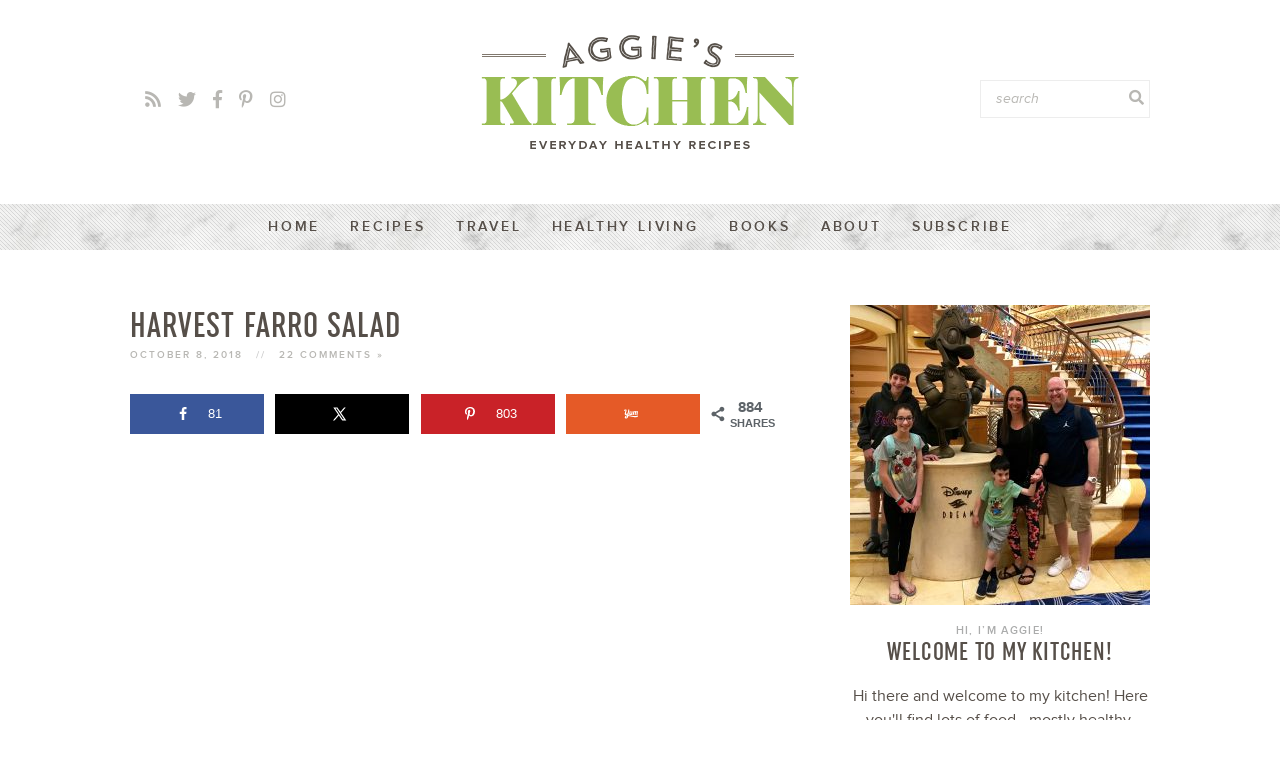

--- FILE ---
content_type: text/html; charset=UTF-8
request_url: https://aggieskitchen.com/harvest-farro-salad/
body_size: 23308
content:
<!doctype html> <!--[if lt IE 7]><html class="no-js ie6 oldie" lang="en-US"> <![endif]--> <!--[if IE 7]><html class="no-js ie7 oldie" lang="en-US"> <![endif]--> <!--[if IE 8]><html class="no-js ie8 oldie" lang="en-US"> <![endif]--> <!--[if gt IE 8]><!--><html lang="en-US"> <!--<![endif]--><head><meta http-equiv="X-UA-Compatible" content="IE=edge,chrome=1"><meta charset="UTF-8" /><meta name="viewport" content="width=device-width, initial-scale=1"><meta name='robots' content='index, follow, max-image-preview:large, max-snippet:-1, max-video-preview:-1' /><meta property="og:locale" content="en_US" /><meta property="og:type" content="article" /><meta property="og:title" content="Harvest Farro Salad" /><meta property="og:description" content="Harvest Farro Salad is chock full of goodness and so much flavor! Such a delicious vegetarian grain salad to serve over the fall and winter season." /><meta property="og:url" content="https://aggieskitchen.com/harvest-farro-salad/" /><meta property="og:site_name" content="Aggie&#039;s Kitchen" /><meta property="og:updated_time" content="2019-01-28T07:01:48+00:00" /><meta property="article:published_time" content="2018-10-08T06:30:00+00:00" /><meta property="article:modified_time" content="2019-01-28T07:01:48+00:00" /><meta name="twitter:card" content="summary_large_image" /><meta name="twitter:title" content="Harvest Farro Salad" /><meta name="twitter:description" content="Harvest Farro Salad is chock full of goodness and so much flavor! Such a delicious vegetarian grain salad to serve over the fall and winter season." /><meta property="og:image" content="https://aggieskitchen.com/wp-content/uploads/2016/11/Harvest-Farro-Salad-image-2.jpg" /><meta name="twitter:image" content="https://aggieskitchen.com/wp-content/uploads/2016/11/Harvest-Farro-Salad-image-2.jpg" /><meta property="og:image:width" content="1800" /><meta property="og:image:height" content="1200" /><link media="all" href="https://aggieskitchen.com/wp-content/cache/autoptimize/css/autoptimize_e93cfa14e5ff14924d5ab8aa150bbba3.css" rel="stylesheet"><title>Harvest Farro Salad - Aggie&#039;s Kitchen</title><meta name="description" content="Harvest Farro Salad is chock full of goodness and so much flavor - a delicious vegetarian grain salad to serve over the fall and winter season" /><link rel="canonical" href="https://aggieskitchen.com/harvest-farro-salad/" /><meta name="author" content="Aggie Goodman" /><meta name="twitter:label1" content="Written by" /><meta name="twitter:data1" content="Aggie Goodman" /><meta name="twitter:label2" content="Est. reading time" /><meta name="twitter:data2" content="3 minutes" /> <script type="application/ld+json" class="yoast-schema-graph">{"@context":"https://schema.org","@graph":[{"@type":"Article","@id":"https://aggieskitchen.com/harvest-farro-salad/#article","isPartOf":{"@id":"https://aggieskitchen.com/harvest-farro-salad/"},"author":{"name":"Aggie Goodman","@id":"https://aggieskitchen.com/#/schema/person/e39ca32db880c0d32509eef112ae9a86"},"headline":"Harvest Farro Salad","datePublished":"2018-10-08T10:30:00+00:00","dateModified":"2019-01-28T12:01:48+00:00","mainEntityOfPage":{"@id":"https://aggieskitchen.com/harvest-farro-salad/"},"wordCount":527,"commentCount":22,"image":{"@id":"https://aggieskitchen.com/harvest-farro-salad/#primaryimage"},"thumbnailUrl":"https://aggieskitchen.com/wp-content/uploads/2016/11/Harvest-Farro-Salad-image-3.jpg","keywords":["apples","clementines","cranberries","farro","pears","pumpkin seeds"],"articleSection":["Easy Side Dishes","Main Dishes","Vegetarian","Whole Grains"],"inLanguage":"en-US","potentialAction":[{"@type":"CommentAction","name":"Comment","target":["https://aggieskitchen.com/harvest-farro-salad/#respond"]}]},{"@type":"WebPage","@id":"https://aggieskitchen.com/harvest-farro-salad/","url":"https://aggieskitchen.com/harvest-farro-salad/","name":"Harvest Farro Salad - Aggie&#039;s Kitchen","isPartOf":{"@id":"https://aggieskitchen.com/#website"},"primaryImageOfPage":{"@id":"https://aggieskitchen.com/harvest-farro-salad/#primaryimage"},"image":{"@id":"https://aggieskitchen.com/harvest-farro-salad/#primaryimage"},"thumbnailUrl":"https://aggieskitchen.com/wp-content/uploads/2016/11/Harvest-Farro-Salad-image-3.jpg","datePublished":"2018-10-08T10:30:00+00:00","dateModified":"2019-01-28T12:01:48+00:00","author":{"@id":"https://aggieskitchen.com/#/schema/person/e39ca32db880c0d32509eef112ae9a86"},"description":"Harvest Farro Salad is chock full of goodness and so much flavor - a delicious vegetarian grain salad to serve over the fall and winter season","breadcrumb":{"@id":"https://aggieskitchen.com/harvest-farro-salad/#breadcrumb"},"inLanguage":"en-US","potentialAction":[{"@type":"ReadAction","target":["https://aggieskitchen.com/harvest-farro-salad/"]}]},{"@type":"ImageObject","inLanguage":"en-US","@id":"https://aggieskitchen.com/harvest-farro-salad/#primaryimage","url":"https://aggieskitchen.com/wp-content/uploads/2016/11/Harvest-Farro-Salad-image-3.jpg","contentUrl":"https://aggieskitchen.com/wp-content/uploads/2016/11/Harvest-Farro-Salad-image-3.jpg","width":1200,"height":1800,"caption":"Harvest Farro Salad is chock full of goodness and so much flavor! Such a delicious vegetarian grain salad to serve over the fall and winter season. Would be a great addition to holiday potlucks too! Recipe via aggieskitchen.com"},{"@type":"BreadcrumbList","@id":"https://aggieskitchen.com/harvest-farro-salad/#breadcrumb","itemListElement":[{"@type":"ListItem","position":1,"name":"Home","item":"https://aggieskitchen.com/"},{"@type":"ListItem","position":2,"name":"Harvest Farro Salad"}]},{"@type":"WebSite","@id":"https://aggieskitchen.com/#website","url":"https://aggieskitchen.com/","name":"Aggie&#039;s Kitchen","description":"everyday healthy recipes for everyday healthy living","potentialAction":[{"@type":"SearchAction","target":{"@type":"EntryPoint","urlTemplate":"https://aggieskitchen.com/?s={search_term_string}"},"query-input":{"@type":"PropertyValueSpecification","valueRequired":true,"valueName":"search_term_string"}}],"inLanguage":"en-US"},{"@type":"Person","@id":"https://aggieskitchen.com/#/schema/person/e39ca32db880c0d32509eef112ae9a86","name":"Aggie Goodman"}]}</script> <link rel='dns-prefetch' href='//scripts.mediavine.com' /><link rel="alternate" type="application/rss+xml" title="Aggie&#039;s Kitchen &raquo; Harvest Farro Salad Comments Feed" href="https://aggieskitchen.com/harvest-farro-salad/feed/" /><link rel="alternate" title="oEmbed (JSON)" type="application/json+oembed" href="https://aggieskitchen.com/wp-json/oembed/1.0/embed?url=https%3A%2F%2Faggieskitchen.com%2Fharvest-farro-salad%2F" /><link rel="alternate" title="oEmbed (XML)" type="text/xml+oembed" href="https://aggieskitchen.com/wp-json/oembed/1.0/embed?url=https%3A%2F%2Faggieskitchen.com%2Fharvest-farro-salad%2F&#038;format=xml" /> <script type="text/javascript" async="async" fetchpriority="high" data-noptimize="1" data-cfasync="false" src="https://scripts.mediavine.com/tags/aggies-kitchen.js?ver=4a5475cfd1069a7cf3895ce7e6d16e2d" id="mv-script-wrapper-js"></script> <link rel="https://api.w.org/" href="https://aggieskitchen.com/wp-json/" /><link rel="alternate" title="JSON" type="application/json" href="https://aggieskitchen.com/wp-json/wp/v2/posts/13443" /><link rel="EditURI" type="application/rsd+xml" title="RSD" href="https://aggieskitchen.com/xmlrpc.php?rsd" /><link rel='shortlink' href='https://aggieskitchen.com/?p=13443' /><meta name="hubbub-info" description="Hubbub Pro 2.20.0"> <noscript><style id="rocket-lazyload-nojs-css">.rll-youtube-player, [data-lazy-src]{display:none !important;}</style></noscript><link rel="shortcut icon" href="https://aggieskitchen.com/wp-content/themes/aggieskitchen2019/favicon.ico" type="image/x-icon" /><link rel="icon" href="https://aggieskitchen.com/wp-content/themes/aggieskitchen2019/favicon.ico" type="image/x-icon" /><link rel="alternate" type="application/rss+xml" title="Aggie&#039;s Kitchen RSS2 Feed" href="https://aggieskitchen.com/feed/" /><link rel="pingback" href="https://aggieskitchen.com/xmlrpc.php" />  <script async src="https://www.googletagmanager.com/gtag/js?id=G-4V2VMRYBNX"></script> <script>window.dataLayer = window.dataLayer || [];
  function gtag(){dataLayer.push(arguments);}
  gtag('js', new Date());

  gtag('config', 'G-4V2VMRYBNX');</script>  <script async src="https://www.googletagmanager.com/gtag/js?id=UA-5330410-2"></script> <script>window.dataLayer = window.dataLayer || [];
  function gtag(){dataLayer.push(arguments);}
  gtag('js', new Date());

  gtag('config', 'UA-5330410-2', { 'anonymize_ip': true });</script> <script>(function(w, d, t, h, s, n) {
    w.FlodeskObject = n;
    var fn = function() {
      (w[n].q = w[n].q || []).push(arguments);
    };
    w[n] = w[n] || fn;
    var f = d.getElementsByTagName(t)[0];
    var v = '?v=' + Math.floor(new Date().getTime() / (120 * 1000)) * 60;
    var sm = d.createElement(t);
    sm.async = true;
    sm.type = 'module';
    sm.src = h + s + '.mjs' + v;
    f.parentNode.insertBefore(sm, f);
    var sn = d.createElement(t);
    sn.async = true;
    sn.noModule = true;
    sn.src = h + s + '.js' + v;
    f.parentNode.insertBefore(sn, f);
  })(window, document, 'script', 'https://assets.flodesk.com', '/universal', 'fd');</script> <meta name="generator" content="WP Rocket 3.19.4" data-wpr-features="wpr_defer_js wpr_lazyload_images wpr_desktop" /></head><body class="wp-singular post-template-default single single-post postid-13443 single-format-standard wp-theme-aggieskitchen2019"><div data-rocket-location-hash="4b295403a7b959d00e35c7629cb85b6b" id="cmh" class="layout-middle text-dark"><div data-rocket-location-hash="bdaacb8fda17f647f301c8b1cb6d2bea" id="cmtb" style="background-color: rgba(255,255,255, 0.95);"><div data-rocket-location-hash="909be4e00bb622a79d6ad90bfc7669ca" id="cmfw"><form method="get" class="search-form" action="https://aggieskitchen.com/"> <input type="text" class="search-input" name="s" id="s" value="" placeholder="search..." /> <button type="submit" class="btn btn-success search-submit"> <i class="fa fa-search"></i> </button></form></div> <a href="https://aggieskitchen.com/" id="custom-mobile-logo-link"> <img src="data:image/svg+xml,%3Csvg%20xmlns='http://www.w3.org/2000/svg'%20viewBox='0%200%200%200'%3E%3C/svg%3E" alt="Aggie&#039;s Kitchen" data-lazy-src="https://aggieskitchen.com/wp-content/themes/aggieskitchen2019/mobile-header/icon.png" /><noscript><img src="https://aggieskitchen.com/wp-content/themes/aggieskitchen2019/mobile-header/icon.png" alt="Aggie&#039;s Kitchen" /></noscript> </a><div data-rocket-location-hash="73972d5f686fd8dffcb2a4e467d00512" id="cmhb"><div id="mt"> <span></span></div></div><div data-rocket-location-hash="9f44cd111dafb1b89ee87de1adf8796d" id="cms"> <i class="far fa-search"></i> <i class="fal fa-times"></i></div></div><div data-rocket-location-hash="c0dafd4ebc4e0373136751ea920794b9" id="cmmc" style="background-color: rgba(255,255,255, 0.95);"><ul id="custom-mobile-menu" class="custom-mobile-menu"><li id="menu-item-17344" class="menu-item menu-item-type-custom menu-item-object-custom menu-item-home menu-item-17344"><a href="https://aggieskitchen.com/">Home</a></li><li id="menu-item-8227" class="menu-item menu-item-type-post_type menu-item-object-page menu-item-has-children menu-item-8227"><a href="https://aggieskitchen.com/recipe-index/">Recipes</a><ul class="sub-menu"><li id="menu-item-14767" class="menu-item menu-item-type-taxonomy menu-item-object-category menu-item-14767"><a href="https://aggieskitchen.com/category/appetizer-recipes/">Appetizers</a></li><li id="menu-item-14775" class="menu-item menu-item-type-taxonomy menu-item-object-category menu-item-14775"><a href="https://aggieskitchen.com/category/easy-weeknight-dinners/">Easy Weeknight Dinners</a></li><li id="menu-item-14770" class="menu-item menu-item-type-taxonomy menu-item-object-category menu-item-14770"><a href="https://aggieskitchen.com/category/salad/">Salads</a></li><li id="menu-item-14771" class="menu-item menu-item-type-taxonomy menu-item-object-category menu-item-14771"><a href="https://aggieskitchen.com/category/sides/">Side Dishes</a></li><li id="menu-item-14772" class="menu-item menu-item-type-taxonomy menu-item-object-category menu-item-14772"><a href="https://aggieskitchen.com/category/soups-and-stews/">Soups</a></li><li id="menu-item-14769" class="menu-item menu-item-type-taxonomy menu-item-object-category menu-item-14769"><a href="https://aggieskitchen.com/category/low-carb/">Low Carb</a></li><li id="menu-item-14773" class="menu-item menu-item-type-taxonomy menu-item-object-category current-post-ancestor current-menu-parent current-post-parent menu-item-14773"><a href="https://aggieskitchen.com/category/vegetarian/">Vegetarian</a></li><li id="menu-item-14774" class="menu-item menu-item-type-taxonomy menu-item-object-category current-post-ancestor current-menu-parent current-post-parent menu-item-14774"><a href="https://aggieskitchen.com/category/whole-grains/">Whole Grains</a></li><li id="menu-item-16183" class="bold menu-item menu-item-type-post_type menu-item-object-page menu-item-16183"><a href="https://aggieskitchen.com/recipe-index/">Recipe Index</a></li></ul></li><li id="menu-item-8220" class="menu-item menu-item-type-taxonomy menu-item-object-category menu-item-has-children menu-item-8220"><a href="https://aggieskitchen.com/category/travel/">Travel</a><ul class="sub-menu"><li id="menu-item-14781" class="menu-item menu-item-type-taxonomy menu-item-object-category menu-item-14781"><a href="https://aggieskitchen.com/category/travel/california/">California</a></li><li id="menu-item-14782" class="menu-item menu-item-type-taxonomy menu-item-object-category menu-item-14782"><a href="https://aggieskitchen.com/category/travel/disney/">Disney</a></li><li id="menu-item-14783" class="menu-item menu-item-type-taxonomy menu-item-object-category menu-item-14783"><a href="https://aggieskitchen.com/category/travel/florida/">Florida</a></li><li id="menu-item-14788" class="menu-item menu-item-type-taxonomy menu-item-object-category menu-item-14788"><a href="https://aggieskitchen.com/category/travel/new-york/">New York</a></li><li id="menu-item-14795" class="menu-item menu-item-type-taxonomy menu-item-object-category menu-item-14795"><a href="https://aggieskitchen.com/category/savannah/">Savannah</a></li></ul></li><li id="menu-item-16182" class="menu-item menu-item-type-taxonomy menu-item-object-category menu-item-16182"><a href="https://aggieskitchen.com/category/healthy-meals/">Healthy Living</a></li><li id="menu-item-9400" class="menu-item menu-item-type-taxonomy menu-item-object-category menu-item-has-children menu-item-9400"><a href="https://aggieskitchen.com/category/books/">Books</a><ul class="sub-menu"><li id="menu-item-14798" class="menu-item menu-item-type-taxonomy menu-item-object-category menu-item-14798"><a href="https://aggieskitchen.com/category/books/book-lists/">Book Lists</a></li><li id="menu-item-14796" class="menu-item menu-item-type-taxonomy menu-item-object-category menu-item-14796"><a href="https://aggieskitchen.com/category/books/cookbooks/">Cookbooks</a></li></ul></li><li id="menu-item-16181" class="menu-item menu-item-type-post_type menu-item-object-page menu-item-16181"><a href="https://aggieskitchen.com/about/">About</a></li><li id="menu-item-17343" class="menu-item menu-item-type-custom menu-item-object-custom menu-item-17343"><a target="_blank" href="https://view.flodesk.com/pages/618780230b51fd1569c5584a">Subscribe</a></li></ul><div data-rocket-location-hash="3d70da90d6f7ca4db81154b7085a77e5" id="cmwa"><div id="custom_html-4" class="widget_text widget-odd widget-last widget-first widget-1 social widget_custom_html"><div class="textwidget custom-html-widget"><a href="https://view.flodesk.com/pages/618780230b51fd1569c5584a" title="RSS" target="_blank"><i class="fa fa-rss"></i></a> <a href="https://twitter.com/aggieskitchen" title="Twitter" target="_blank" ><i class="fab fa-twitter"></i></a> <a href="https://www.facebook.com/aggieskitchen" title="Facebook" target="_blank"><i class="fab fa-facebook-f"></i></a> <a href="https://www.pinterest.com/aggieskitchen/" title="Pinterest" target="_blank"><i class="fab fa-pinterest-p"></i></a> <a href="https://www.instagram.com/aggieskitchen/" title="Instagram" target="_blank"><i class="fab fa-instagram"></i></a></div></div></div></div></div><div data-rocket-location-hash="609453c844ae7bbca5bc387129c828d2" id="page_wrap" class="container row"><div data-rocket-location-hash="4ffc5d1b98a3e54e8273f47d65eb3182" class="header"><div data-rocket-location-hash="e5700e0f1867436d8e2d853b281ba8df" class="wrap"><div class="logo"> <a href="https://aggieskitchen.com"></a></div><div class="social"> <a href="https://view.flodesk.com/pages/618780230b51fd1569c5584a" title="RSS" target="_blank"><i class="fa fa-rss"></i></a> <a href="https://twitter.com/aggieskitchen" title="Twitter" target="_blank" ><i class="fab fa-twitter"></i></a> <a href="https://www.facebook.com/aggieskitchen" title="Facebook" target="_blank"><i class="fab fa-facebook-f"></i></a> <a href="https://www.pinterest.com/aggieskitchen/" title="Pinterest" target="_blank"><i class="fab fa-pinterest-p"></i></a> <a href="https://www.instagram.com/aggieskitchen/" title="Instagram" target="_blank"><i class="fab fa-instagram"></i></a></div><form method="get" class="search-form header-search" action="https://aggieskitchen.com/"> <input type="search" class="search-input" name="s" id="s" value="" placeholder="search" /> <button type="submit" class="btn btn-success search-submit"> <i class="fa fa-search"></i> </button></form><div data-rocket-location-hash="716bef2b0b8a12771cfb507038520d9d" class="clear"></div></div></div><div data-rocket-location-hash="57e000c8a72814ce525a016db1bff6a6" class="marble"><nav id="main" class="main-nav"><ul id="mainmenu" class="mainmenu"><li class="menu-item menu-item-type-custom menu-item-object-custom menu-item-home menu-item-17344"><a href="https://aggieskitchen.com/">Home</a></li><li class="menu-item menu-item-type-post_type menu-item-object-page menu-item-has-children menu-item-8227"><a href="https://aggieskitchen.com/recipe-index/">Recipes</a><ul class="sub-menu"><li class="menu-item menu-item-type-taxonomy menu-item-object-category menu-item-14767"><a href="https://aggieskitchen.com/category/appetizer-recipes/">Appetizers</a></li><li class="menu-item menu-item-type-taxonomy menu-item-object-category menu-item-14775"><a href="https://aggieskitchen.com/category/easy-weeknight-dinners/">Easy Weeknight Dinners</a></li><li class="menu-item menu-item-type-taxonomy menu-item-object-category menu-item-14770"><a href="https://aggieskitchen.com/category/salad/">Salads</a></li><li class="menu-item menu-item-type-taxonomy menu-item-object-category menu-item-14771"><a href="https://aggieskitchen.com/category/sides/">Side Dishes</a></li><li class="menu-item menu-item-type-taxonomy menu-item-object-category menu-item-14772"><a href="https://aggieskitchen.com/category/soups-and-stews/">Soups</a></li><li class="menu-item menu-item-type-taxonomy menu-item-object-category menu-item-14769"><a href="https://aggieskitchen.com/category/low-carb/">Low Carb</a></li><li class="menu-item menu-item-type-taxonomy menu-item-object-category current-post-ancestor current-menu-parent current-post-parent menu-item-14773"><a href="https://aggieskitchen.com/category/vegetarian/">Vegetarian</a></li><li class="menu-item menu-item-type-taxonomy menu-item-object-category current-post-ancestor current-menu-parent current-post-parent menu-item-14774"><a href="https://aggieskitchen.com/category/whole-grains/">Whole Grains</a></li><li class="bold menu-item menu-item-type-post_type menu-item-object-page menu-item-16183"><a href="https://aggieskitchen.com/recipe-index/">Recipe Index</a></li></ul></li><li class="menu-item menu-item-type-taxonomy menu-item-object-category menu-item-has-children menu-item-8220"><a href="https://aggieskitchen.com/category/travel/">Travel</a><ul class="sub-menu"><li class="menu-item menu-item-type-taxonomy menu-item-object-category menu-item-14781"><a href="https://aggieskitchen.com/category/travel/california/">California</a></li><li class="menu-item menu-item-type-taxonomy menu-item-object-category menu-item-14782"><a href="https://aggieskitchen.com/category/travel/disney/">Disney</a></li><li class="menu-item menu-item-type-taxonomy menu-item-object-category menu-item-14783"><a href="https://aggieskitchen.com/category/travel/florida/">Florida</a></li><li class="menu-item menu-item-type-taxonomy menu-item-object-category menu-item-14788"><a href="https://aggieskitchen.com/category/travel/new-york/">New York</a></li><li class="menu-item menu-item-type-taxonomy menu-item-object-category menu-item-14795"><a href="https://aggieskitchen.com/category/savannah/">Savannah</a></li></ul></li><li class="menu-item menu-item-type-taxonomy menu-item-object-category menu-item-16182"><a href="https://aggieskitchen.com/category/healthy-meals/">Healthy Living</a></li><li class="menu-item menu-item-type-taxonomy menu-item-object-category menu-item-has-children menu-item-9400"><a href="https://aggieskitchen.com/category/books/">Books</a><ul class="sub-menu"><li class="menu-item menu-item-type-taxonomy menu-item-object-category menu-item-14798"><a href="https://aggieskitchen.com/category/books/book-lists/">Book Lists</a></li><li class="menu-item menu-item-type-taxonomy menu-item-object-category menu-item-14796"><a href="https://aggieskitchen.com/category/books/cookbooks/">Cookbooks</a></li></ul></li><li class="menu-item menu-item-type-post_type menu-item-object-page menu-item-16181"><a href="https://aggieskitchen.com/about/">About</a></li><li class="menu-item menu-item-type-custom menu-item-object-custom menu-item-17343"><a target="_blank" href="https://view.flodesk.com/pages/618780230b51fd1569c5584a">Subscribe</a></li></ul></nav><div data-rocket-location-hash="e24092760669fca76a942fe7d2b57acf" class="clear"></div></div><div data-rocket-location-hash="37a2f7f28193260b19f4a0bb445f11bb" class="wrapper"><div data-rocket-location-hash="4477bf3ed75a0841727ebed1b6a2a80a" id="content" class="col span_10 clr span_content"><article class="post single-post-content"><h1 class="post-title">Harvest Farro Salad</h1><div class="post-meta"> October 8, 2018 <span class="spacer">//</span> <span class="ccount"><a href="https://aggieskitchen.com/harvest-farro-salad/#comments">22 Comments &raquo;</a></span></div><div id="dpsp-content-top" class="dpsp-content-wrapper dpsp-shape-rectangular dpsp-size-medium dpsp-has-spacing dpsp-has-buttons-count dpsp-show-on-mobile dpsp-show-total-share-count dpsp-show-total-share-count-after dpsp-button-style-1" style="min-height:40px;position:relative"><div class="dpsp-total-share-wrapper" style="position:absolute;right:0"> <span class="dpsp-icon-total-share" ><svg version="1.1" xmlns="http://www.w3.org/2000/svg" width="32" height="32" viewBox="0 0 26 32"><path d="M20.8 20.8q1.984 0 3.392 1.376t1.408 3.424q0 1.984-1.408 3.392t-3.392 1.408-3.392-1.408-1.408-3.392q0-0.192 0.032-0.448t0.032-0.384l-8.32-4.992q-1.344 1.024-2.944 1.024-1.984 0-3.392-1.408t-1.408-3.392 1.408-3.392 3.392-1.408q1.728 0 2.944 0.96l8.32-4.992q0-0.128-0.032-0.384t-0.032-0.384q0-1.984 1.408-3.392t3.392-1.408 3.392 1.376 1.408 3.424q0 1.984-1.408 3.392t-3.392 1.408q-1.664 0-2.88-1.024l-8.384 4.992q0.064 0.256 0.064 0.832 0 0.512-0.064 0.768l8.384 4.992q1.152-0.96 2.88-0.96z"></path></svg></span> <span class="dpsp-total-share-count">884</span> <span>shares</span></div><ul class="dpsp-networks-btns-wrapper dpsp-networks-btns-share dpsp-networks-btns-content dpsp-column-4 dpsp-has-button-icon-animation" style="padding:0;margin:0;list-style-type:none"><li class="dpsp-network-list-item dpsp-network-list-item-facebook" style="float:left"> <a rel="nofollow noopener" href="https://www.facebook.com/sharer/sharer.php?u=https%3A%2F%2Faggieskitchen.com%2Fharvest-farro-salad%2F&#038;t=Harvest%20Farro%20Salad" class="dpsp-network-btn dpsp-facebook dpsp-has-count dpsp-first" target="_blank" aria-label="Share on Facebook" title="Share on Facebook" style="font-size:14px;padding:0rem;max-height:40px" > <span class="dpsp-network-icon "> <span class="dpsp-network-icon-inner" ><svg version="1.1" xmlns="http://www.w3.org/2000/svg" width="32" height="32" viewBox="0 0 18 32"><path d="M17.12 0.224v4.704h-2.784q-1.536 0-2.080 0.64t-0.544 1.92v3.392h5.248l-0.704 5.28h-4.544v13.568h-5.472v-13.568h-4.544v-5.28h4.544v-3.904q0-3.328 1.856-5.152t4.96-1.824q2.624 0 4.064 0.224z"></path></svg></span> </span> <span class="dpsp-network-count">81</span></a></li><li class="dpsp-network-list-item dpsp-network-list-item-x" style="float:left"> <a rel="nofollow noopener" href="https://x.com/intent/tweet?text=Harvest%20Farro%20Salad%20is%20chock%20full%20of%20goodness%20and%20so%20much%20flavor%21&#038;url=https%3A%2F%2Faggieskitchen.com%2Fharvest-farro-salad%2F" class="dpsp-network-btn dpsp-x dpsp-no-label" target="_blank" aria-label="Share on X" title="Share on X" style="font-size:14px;padding:0rem;max-height:40px" > <span class="dpsp-network-icon "> <span class="dpsp-network-icon-inner" ><svg version="1.1" xmlns="http://www.w3.org/2000/svg" width="32" height="32" viewBox="0 0 32 30"><path d="M30.3 29.7L18.5 12.4l0 0L29.2 0h-3.6l-8.7 10.1L10 0H0.6l11.1 16.1l0 0L0 29.7h3.6l9.7-11.2L21 29.7H30.3z M8.6 2.7 L25.2 27h-2.8L5.7 2.7H8.6z"></path></svg></span> </span> </a></li><li class="dpsp-network-list-item dpsp-network-list-item-pinterest" style="float:left"> <button rel="nofollow noopener" data-href="https://pinterest.com/pin/create/button/?url=https%3A%2F%2Faggieskitchen.com%2Fharvest-farro-salad%2F&#038;media=https%3A%2F%2Faggieskitchen.com%2Fwp-content%2Fuploads%2F2016%2F11%2FHarvest-Farro-Salad.png&#038;description=Harvest%20Farro%20Salad%20is%20chock%20full%20of%20goodness%20and%20so%20much%20flavor%21%20Such%20a%20delicious%20vegetarian%20grain%20salad%20to%20serve%20over%20the%20fall%20and%20winter%20season.%20Would%20be%20a%20great%20addition%20to%20holiday%20potlucks%20too%21%20Recipe%20via%20aggieskitchen.com" class="dpsp-network-btn dpsp-pinterest dpsp-has-count" target="_blank" aria-label="Save to Pinterest" title="Save to Pinterest" style="font-size:14px;padding:0rem;max-height:40px" > <span class="dpsp-network-icon "> <span class="dpsp-network-icon-inner" ><svg version="1.1" xmlns="http://www.w3.org/2000/svg" width="32" height="32" viewBox="0 0 23 32"><path d="M0 10.656q0-1.92 0.672-3.616t1.856-2.976 2.72-2.208 3.296-1.408 3.616-0.448q2.816 0 5.248 1.184t3.936 3.456 1.504 5.12q0 1.728-0.32 3.36t-1.088 3.168-1.792 2.656-2.56 1.856-3.392 0.672q-1.216 0-2.4-0.576t-1.728-1.568q-0.16 0.704-0.48 2.016t-0.448 1.696-0.352 1.28-0.48 1.248-0.544 1.12-0.832 1.408-1.12 1.536l-0.224 0.096-0.16-0.192q-0.288-2.816-0.288-3.36 0-1.632 0.384-3.68t1.184-5.152 0.928-3.616q-0.576-1.152-0.576-3.008 0-1.504 0.928-2.784t2.368-1.312q1.088 0 1.696 0.736t0.608 1.824q0 1.184-0.768 3.392t-0.8 3.36q0 1.12 0.8 1.856t1.952 0.736q0.992 0 1.824-0.448t1.408-1.216 0.992-1.696 0.672-1.952 0.352-1.984 0.128-1.792q0-3.072-1.952-4.8t-5.12-1.728q-3.552 0-5.952 2.304t-2.4 5.856q0 0.8 0.224 1.536t0.48 1.152 0.48 0.832 0.224 0.544q0 0.48-0.256 1.28t-0.672 0.8q-0.032 0-0.288-0.032-0.928-0.288-1.632-0.992t-1.088-1.696-0.576-1.92-0.192-1.92z"></path></svg></span> </span> <span class="dpsp-network-count">803</span></button></li><li class="dpsp-network-list-item dpsp-network-list-item-yummly" style="float:left"> <a rel="nofollow noopener" href="https://www.yummly.com/urb/verify?url=https%3A%2F%2Faggieskitchen.com%2Fharvest-farro-salad%2F&#038;title=Harvest%20Farro%20Salad&#038;image=https://aggieskitchen.com/wp-content/uploads/2016/11/Harvest-Farro-Salad-image-3.jpg" class="dpsp-network-btn dpsp-yummly dpsp-no-label dpsp-last" target="_blank" aria-label="Share on Yummly" title="Share on Yummly" style="font-size:14px;padding:0rem;max-height:40px" > <span class="dpsp-network-icon "> <span class="dpsp-network-icon-inner" ><svg version="1.1" xmlns="http://www.w3.org/2000/svg" width="32" height="32" viewBox="0 0 49 32"><path d="M4.576 0.128c-0.032 0.032-0.16 0.064-0.32 0.064-0.576 0.096-1.216 0.288-1.376 0.384-0.064 0.064-0.128 0.064-0.16 0.032s-0.032 0-0.032 0.064c0 0.064-0.032 0.064-0.064 0.064-0.096-0.096-1.504 0.672-1.888 1.024-0.16 0.16-0.32 0.288-0.32 0.256s-0.096 0.096-0.192 0.288c-0.16 0.256-0.192 0.416-0.192 0.672 0.032 0.224 0.096 0.448 0.16 0.512 0.032 0.064 0.064 0.096 0.032 0.096-0.096 0 0.064 0.288 0.384 0.768 0.16 0.224 0.32 0.416 0.384 0.416 0.032 0 0.096 0.032 0.064 0.064-0.032 0.128 0.384 0.416 0.576 0.416 0.128 0 0.32-0.128 0.544-0.32 0.16-0.192 0.352-0.32 0.352-0.32 0.032 0 0.192-0.096 0.384-0.224 0.704-0.48 1.6-0.608 1.856-0.288 0.064 0.064 0.16 0.128 0.192 0.096 0.064-0.032 0.064-0.032 0.032 0.032s-0.032 0.192 0 0.288c0.032 0.096 0.032 0.352 0 0.576-0.032 0.192-0.096 0.48-0.096 0.576-0.032 0.128-0.096 0.384-0.16 0.544-0.032 0.192-0.096 0.384-0.096 0.448-0.032 0.032-0.096 0.288-0.16 0.544-0.096 0.256-0.16 0.576-0.192 0.704s-0.064 0.256-0.064 0.288c-0.064 0.064-0.128 0.352-0.16 0.672-0.032 0.064-0.064 0.16-0.064 0.256-0.064 0.16-0.256 0.832-0.288 0.992 0 0.064-0.032 0.192-0.064 0.256-0.064 0.128-0.224 0.8-0.256 0.992-0.032 0.064-0.16 0.576-0.288 1.088-0.16 0.512-0.288 1.024-0.288 1.088-0.032 0.096-0.096 0.288-0.128 0.448-0.064 0.192-0.064 0.352-0.064 0.384 0.032 0.032 0.032 0.096-0.032 0.096-0.096 0.032-0.224 0.96-0.192 1.632 0 0.544 0.32 1.696 0.448 1.696 0.032 0 0.096 0.064 0.128 0.16 0.064 0.224 0.64 0.768 1.024 0.992 0.96 0.544 2.752 0.608 4.512 0.224 0.736-0.16 1.888-0.544 1.92-0.64 0-0.032 0.064-0.064 0.096-0.032 0.064 0.064 1.088-0.448 1.312-0.64 0.064-0.032 0.128-0.064 0.16-0.032 0.032 0-0.032 0.416-0.128 0.864-0.096 0.48-0.16 0.896-0.16 0.928 0 0.064-0.032 0.224-0.16 0.672 0 0.096-0.096 0.16-0.16 0.16-0.576 0-2.688 0.512-2.688 0.608 0 0.064-0.032 0.064-0.096 0.032s-1.184 0.384-1.28 0.512c-0.032 0.032-0.064 0.064-0.064 0s-0.672 0.288-0.768 0.384c0 0.032-0.064 0.096-0.096 0.096-0.16 0-0.704 0.352-0.672 0.416s0.032 0.064-0.032 0.032c-0.16-0.096-1.856 1.664-1.696 1.824 0.032 0.032 0 0.032-0.064 0.032-0.128 0-0.832 1.472-0.96 2.112-0.032 0.096-0.128 0.992-0.16 1.216-0.032 0.544 0.128 1.344 0.384 1.92 0.864 1.824 3.040 2.688 5.44 2.176 0.512-0.128 1.568-0.512 1.696-0.64 0.064-0.064 0.16-0.128 0.16-0.096 0.064 0.032 0.192 0 0.32-0.128 0.096-0.096 0.256-0.224 0.352-0.288 0.192-0.128 0.736-0.64 1.088-1.024 0.32-0.352 0.768-1.024 0.736-1.088-0.032-0.032-0.032-0.064 0.032-0.064s0.352-0.512 0.352-0.608c0-0.032 0.032-0.096 0.064-0.128 0.192-0.128 0.832-1.888 1.088-3.008 0.16-0.64 0.32-1.184 0.352-1.248 0.064-0.16 0.384-0.16 1.984 0.032 0.992 0.128 1.152 0.128 1.344 0.16 0.128 0.032 0.544 0.096 0.96 0.192 1.12 0.16 0.992 0.16 2.88 0.544 0.736 0.128 1.376 0.256 1.472 0.288 0.064 0 0.192 0.032 0.288 0.064 0.064 0.032 0.224 0.064 0.352 0.064 0.192 0.032 0.832 0.16 0.896 0.192 0.032 0 0.16 0.032 0.256 0.064 0.224 0.064 2.432 0.512 2.752 0.608 0.128 0 0.512 0.096 0.864 0.16 0.8 0.16 1.12 0.224 1.376 0.256 0.096 0 0.192 0.032 0.192 0.032 0 0.032 0.064 0.064 0.096 0.064 0.128 0 0.768 0.096 1.024 0.16 0.704 0.128 2.144 0.352 2.528 0.416 0.288 0.032 0.512 0.064 0.544 0.096 0.032 0 0.32 0.032 0.672 0.064 0.32 0.032 0.672 0.064 0.768 0.096 0.704 0.128 5.152 0.224 5.984 0.096 0.224-0.032 0.608-0.064 0.896-0.096s0.544-0.128 0.576-0.16c0.032-0.032 0.064-0.032 0.096-0.032 0.256 0.16 3.616-0.992 3.616-1.216 0-0.032 0.032-0.064 0.064-0.064 0.096 0.032 0.576-0.224 1.024-0.544 0.512-0.384 0.768-0.896 0.768-1.504 0-0.544-0.288-1.248-0.672-1.76-0.288-0.416-0.608-0.736-0.608-0.64 0 0.032-0.032 0-0.096-0.032-0.064-0.064-0.352 0.032-1.056 0.384-0.544 0.256-1.12 0.512-1.28 0.576s-0.416 0.16-0.544 0.224c-0.32 0.16-2.336 0.672-2.816 0.736-0.192 0.032-0.448 0.064-0.544 0.096-0.128 0-0.448 0.032-0.768 0.064-0.288 0.064-0.672 0.096-0.832 0.096-0.448 0.064-3.904 0.064-4.512 0-0.288 0-0.768-0.064-1.056-0.096-0.416-0.032-0.768-0.064-1.664-0.16-0.128 0-0.384-0.032-0.576-0.064-1.152-0.16-1.792-0.256-1.952-0.256-0.128-0.032-0.224-0.032-0.224-0.032 0-0.032-0.16-0.064-0.704-0.128-0.224-0.032-0.48-0.064-0.576-0.096-0.128-0.032-0.448-0.096-0.768-0.128-0.288-0.064-0.64-0.128-0.736-0.128-0.128-0.032-0.32-0.064-0.416-0.064-0.256-0.064-2.048-0.384-2.368-0.448-0.192-0.032-0.736-0.128-1.024-0.16-0.096 0-0.16-0.032-0.16-0.032 0-0.032-0.224-0.064-0.672-0.128-0.192 0-0.416-0.064-0.512-0.064-0.096-0.032-0.32-0.064-0.544-0.096-0.192-0.032-0.448-0.096-0.544-0.096-0.096-0.032-0.32-0.064-0.512-0.064-0.16-0.032-0.384-0.064-0.48-0.064-0.096-0.032-0.416-0.096-0.672-0.128-0.288-0.032-0.576-0.064-0.672-0.064-0.096-0.032-0.384-0.064-0.64-0.096-0.224-0.032-0.544-0.064-0.704-0.064-0.48-0.064-1.568-0.16-1.76-0.16-0.16 0.032-0.16 0-0.064-0.512 0.064-0.288 0.128-0.672 0.16-0.896 0.128-0.768 0.256-1.6 0.32-1.92 0.032-0.096 0.096-0.352 0.096-0.48 0.032-0.16 0.096-0.512 0.128-0.736 0.064-0.224 0.096-0.544 0.128-0.704 0-0.128 0.064-0.32 0.064-0.416 0.032-0.064 0.064-0.288 0.096-0.512 0.032-0.192 0.064-0.416 0.096-0.48 0-0.064 0.032-0.256 0.064-0.416s0.064-0.384 0.096-0.512c0.032-0.192 0.128-0.704 0.16-1.056 0.032-0.128 0.064-0.352 0.16-0.832 0.032-0.096 0.064-0.32 0.096-0.544 0.032-0.192 0.064-0.448 0.096-0.544 0.032-0.224 0.096-0.544 0.16-0.896 0.032-0.128 0.096-0.576 0.16-0.928 0.064-0.384 0.128-0.8 0.16-0.96s0.096-0.576 0.16-0.896c0.096-0.32 0.16-0.768 0.16-0.96 0.032-0.224 0.064-0.416 0.096-0.48 0.032-0.032 0.064-0.224 0.096-0.448 0-0.192 0.064-0.416 0.064-0.48 0.032-0.064 0.064-0.288 0.096-0.48 0-0.192 0.032-0.384 0.064-0.416 0.096-0.128 0.16-1.152 0.096-1.536-0.032-0.224-0.128-0.48-0.192-0.544-0.096-0.096-0.16-0.192-0.128-0.224 0.032 0-0.128-0.128-0.32-0.224-0.672-0.352-2.176-0.288-2.912 0.128-0.256 0.16-0.288 0.192-0.256 0.512 0.064 0.832 0.032 1.728-0.096 2.496-0.096 0.448-0.16 0.896-0.192 0.96 0 0.064-0.032 0.288-0.064 0.448-0.032 0.192-0.096 0.416-0.096 0.512-0.032 0.096-0.064 0.256-0.064 0.384-0.032 0.096-0.064 0.32-0.096 0.48s-0.128 0.8-0.256 1.376c-0.096 0.608-0.224 1.248-0.224 1.408-0.032 0.16-0.096 0.48-0.16 0.736-0.032 0.256-0.096 0.544-0.128 0.672 0 0.128-0.032 0.352-0.064 0.512s-0.16 0.768-0.256 1.376c-0.128 0.608-0.192 1.152-0.192 1.184 0 0.096-0.768 0.544-1.312 0.736-0.192 0.064-0.384 0.16-0.384 0.224s0 0.064-0.032 0.032-0.352 0.064-0.736 0.192c-1.632 0.544-3.008 0.608-3.488 0.128-0.192-0.192-0.192-0.256-0.192-0.928 0-0.736 0.032-0.896 0.992-4.448 0.064-0.256 0.096-0.512 0.064-0.512 0-0.032 0.032-0.096 0.064-0.096 0.032-0.032 0.096-0.16 0.128-0.288 0-0.128 0.032-0.256 0.032-0.256 0.032 0 0.064-0.128 0.128-0.48 0.096-0.48 0.096-0.512 0.128-0.544 0 0 0.032-0.032 0.032-0.064s0.064-0.224 0.128-0.448c0.064-0.192 0.128-0.448 0.128-0.544s0.032-0.224 0.064-0.288c0.48-1.344 0.48-3.2 0-4.256-0.352-0.8-1.216-1.408-2.208-1.6-0.416-0.064-1.696-0.096-1.76-0.032zM10.944 23.968c-0.032 0.192-0.128 0.416-0.16 0.544s-0.064 0.256-0.064 0.288c0 0.064 0 0.096-0.352 0.96-0.128 0.288-0.224 0.576-0.192 0.576 0.032 0.032 0 0.064-0.064 0.064s-0.224 0.32-0.192 0.448c0 0.032 0 0.032-0.032 0.032-0.064-0.032-0.16 0.064-0.224 0.224-0.192 0.288-0.608 0.704-0.832 0.768-0.064 0.032-0.128 0.064-0.128 0.096 0 0.096-0.064 0.096-0.704 0.128-0.544 0.032-0.736-0.064-0.96-0.512-0.16-0.224-0.128-0.992 0.032-1.408 0.064-0.16 0.128-0.352 0.128-0.416s0.032-0.096 0.064-0.064c0.064 0.032 0.096-0.032 0.128-0.128 0.064-0.192 0.832-0.928 0.992-0.928 0.032 0 0.032-0.032 0-0.064-0.032-0.064 0-0.096 0.032-0.096 0.096 0.064 0.704-0.256 0.8-0.384 0.032-0.032 0.064-0.032 0.064 0s0.064 0 0.16-0.032c0.16-0.096 1.28-0.416 1.472-0.416 0.064 0 0.064 0.096 0.032 0.32zM38.848 5.952c-0.16 0.032-0.384 0.064-0.512 0.096-0.288 0.064-1.44 0.48-1.504 0.576-0.032 0.064-0.064 0.064-0.064 0.032s-0.16 0.032-0.352 0.096c-0.32 0.192-0.576 0.224-0.544 0.128 0-0.128-0.128-0.352-0.256-0.352-0.064 0-0.096-0.032-0.096-0.064 0-0.16-0.608-0.352-1.312-0.384-0.48-0.064-2.048 0.384-1.92 0.512 0.032 0 0 0.096-0.032 0.128-0.064 0.096-0.064 0.224 0 0.448 0.096 0.416 0.096 1.248 0 1.632-0.064 0.16-0.096 0.416-0.128 0.64s-0.032 0.384-0.032 0.384c-0.032 0-0.064 0.16-0.128 0.576-0.032 0.16-0.064 0.384-0.096 0.48-0.032 0.128-0.064 0.32-0.064 0.48-0.032 0.16-0.064 0.384-0.096 0.512-0.064 0.224-0.448 2.496-0.512 2.816-0.032 0.256-0.096 0.576-0.192 1.184-0.064 0.256-0.128 0.608-0.128 0.768-0.032 0.128-0.064 0.384-0.096 0.48-0.288 1.6 0.032 2.368 1.056 2.592 0.48 0.128 1.728 0.032 1.888-0.096 0.032-0.032 0.128-0.064 0.224-0.064 0.064 0 0.128-0.032 0.128-0.096 0-0.032 0.032-0.064 0.064-0.064 0.352 0.064 0.448-0.224 0.32-0.8-0.128-0.544-0.096-0.896 0.096-1.856 0.064-0.416 0.16-0.864 0.16-0.992 0.032-0.128 0.064-0.352 0.096-0.448 0.096-0.544 0.128-0.64 0.16-0.896 0.032-0.128 0.064-0.352 0.064-0.48 0.032-0.16 0.064-0.384 0.096-0.512 0.224-1.152 0.288-1.568 0.256-1.632-0.032-0.032-0.032-0.096 0.032-0.128 0.032 0 0.064-0.128 0.064-0.256s0.064-0.48 0.128-0.736l0.096-0.512 0.576-0.256c0.64-0.32 0.992-0.416 1.44-0.32 0.544 0.096 0.704 0.704 0.512 1.824-0.032 0.192-0.096 0.416-0.096 0.512-0.032 0.096-0.064 0.256-0.064 0.384-0.032 0.096-0.064 0.32-0.096 0.48s-0.096 0.608-0.16 1.024c-0.064 0.384-0.16 0.832-0.16 1.024-0.032 0.16-0.064 0.32-0.096 0.384-0.032 0.032-0.064 0.224-0.096 0.48 0 0.224-0.064 0.48-0.096 0.608-0.224 1.152-0.288 2.112-0.16 2.56 0.128 0.32 0.608 0.8 0.736 0.768 0.064-0.032 0.192 0 0.32 0.064 0.256 0.16 1.376 0.096 1.984-0.096 0.576-0.16 0.8-0.384 0.736-0.672-0.032-0.128-0.096-0.32-0.096-0.448-0.032-0.128-0.064-0.256-0.064-0.288-0.032-0.064 0.032-0.512 0.128-1.024 0.064-0.512 0.16-1.056 0.192-1.216s0.096-0.448 0.128-0.704c0.096-0.448 0.16-0.896 0.192-1.152 0.032-0.096 0.096-0.544 0.16-0.96 0.096-0.448 0.16-0.896 0.192-0.992 0-0.128 0.064-0.352 0.064-0.512 0.032-0.16 0.128-0.544 0.16-0.864l0.096-0.576 0.544-0.288c0.768-0.384 1.344-0.48 1.664-0.288 0.16 0.096 0.32 0.288 0.352 0.416 0.096 0.256 0.032 1.088-0.128 1.984-0.064 0.288-0.096 0.448-0.288 1.664-0.224 1.312-0.256 1.472-0.32 1.792 0 0.16-0.032 0.352-0.064 0.416 0 0.064-0.064 0.256-0.064 0.384-0.032 0.16-0.096 0.416-0.096 0.544-0.224 1.216-0.224 1.76 0 2.24 0.128 0.224 0.288 0.352 0.576 0.512 0.384 0.192 0.512 0.192 1.216 0.192 0.608 0 0.896-0.032 1.28-0.192 0.608-0.224 0.672-0.352 0.544-0.928-0.096-0.512-0.032-1.408 0.192-2.464 0.032-0.224 0.096-0.576 0.128-0.736 0.032-0.192 0.096-0.608 0.16-0.928 0.064-0.288 0.096-0.576 0.096-0.608s0-0.064 0.032-0.096c0.032-0.096 0.064-0.288 0.096-0.672 0.032-0.224 0.096-0.448 0.096-0.512 0.032-0.064 0.064-0.256 0.096-0.416 0-0.16 0.064-0.384 0.064-0.448 0.032-0.128 0.064-0.32 0.096-0.48s0.064-0.352 0.064-0.448c0.224-1.088 0.32-2.272 0.192-2.848-0.096-0.512-0.128-0.576-0.256-0.832-0.416-0.8-1.12-1.184-2.432-1.248-0.608-0.032-2.464 0.448-2.464 0.64 0 0.064 0 0.064-0.032 0.032s-0.384 0.128-0.736 0.32l-0.704 0.352-0.16-0.224c-0.224-0.416-0.608-0.736-1.088-0.896-0.48-0.192-1.504-0.288-1.952-0.16zM21.536 6.048c0 0.032-0.224 0.064-0.48 0.064-0.544 0.064-1.184 0.224-1.184 0.352 0 0.032-0.032 0.032-0.064 0.032-0.032-0.032-0.128 0-0.224 0.096-0.128 0.16-0.128 0.192 0.032 0.832 0.064 0.224 0.032 0.864-0.064 1.376-0.064 0.288-0.128 0.608-0.128 0.768 0 0.128-0.064 0.416-0.128 0.64-0.032 0.224-0.096 0.544-0.128 0.704-0.064 0.544-0.096 0.704-0.16 0.864 0 0.064-0.064 0.32-0.064 0.544-0.032 0.224-0.064 0.416-0.096 0.448 0 0.032-0.064 0.224-0.096 0.48-0.032 0.224-0.064 0.48-0.064 0.544-0.032 0.064-0.064 0.256-0.096 0.416-0.096 0.544-0.128 0.8-0.16 1.024-0.16 0.896-0.096 2.208 0.096 2.624 0.064 0.096 0.128 0.256 0.192 0.384 0.16 0.352 0.704 0.896 1.056 1.024 0.928 0.384 1.664 0.416 2.784 0.128 0.224-0.064 0.416-0.128 0.448-0.128 0.064 0 0.16-0.064 0.256-0.096 0.704-0.288 1.472-0.544 1.504-0.512 0 0 0.064 0.128 0.128 0.256 0.288 0.608 0.896 0.864 1.888 0.864 0.64-0.032 1.536-0.256 1.632-0.416 0.032-0.032 0.096-0.064 0.128-0.096 0.032 0 0.064-0.16 0.064-0.384-0.096-1.248-0.096-1.472-0.032-1.76 0.032-0.16 0.096-0.416 0.128-0.576 0.064-0.576 0.128-0.96 0.16-1.12 0.032-0.096 0.064-0.288 0.096-0.448s0.064-0.384 0.096-0.48c0-0.096 0.032-0.288 0.064-0.448s0.096-0.576 0.16-0.896c0.064-0.288 0.128-0.576 0.096-0.608s0-0.096 0.032-0.16c0.032-0.096 0.096-0.32 0.128-0.512 0.032-0.224 0.064-0.48 0.096-0.608 0.032-0.192 0.32-1.792 0.416-2.272 0-0.16 0.064-0.352 0.064-0.48 0.128-0.448 0.064-1.312-0.096-1.632-0.128-0.288-0.736-0.768-0.832-0.672-0.032 0.032-0.096 0-0.16-0.032-0.096-0.096-1.088-0.128-1.44-0.032-0.448 0.096-1.056 0.32-1.184 0.416-0.096 0.096-0.096 0.192-0.032 0.544 0.096 0.448 0.096 1.312 0 1.824-0.032 0.16-0.128 0.576-0.192 0.928-0.064 0.32-0.096 0.64-0.096 0.64 0 0.032 0 0.096 0 0.128-0.032 0.064-0.096 0.352-0.128 0.576-0.032 0.192-0.128 0.704-0.192 1.024-0.032 0.096-0.064 0.32-0.064 0.48-0.032 0.16-0.064 0.32-0.064 0.384-0.032 0.032-0.064 0.256-0.096 0.48-0.064 0.224-0.096 0.448-0.096 0.48 0 0-0.064 0.32-0.128 0.704-0.096 0.576-0.128 0.64-0.352 0.736-0.128 0.064-0.224 0.128-0.192 0.128 0.032 0.032-0.032 0.064-0.096 0.064-0.096 0-0.32 0.064-0.512 0.16-0.864 0.32-1.856 0.064-1.92-0.512 0-0.096-0.032-0.224-0.032-0.288 0-0.16 0.16-1.472 0.192-1.472 0 0 0.032-0.064 0.032-0.16s0.032-0.288 0.064-0.416c0.032-0.128 0.096-0.384 0.096-0.512 0.128-0.704 0.192-1.152 0.256-1.44 0.032-0.128 0.064-0.384 0.096-0.544 0.032-0.192 0.128-0.8 0.256-1.344 0.288-1.632 0.16-2.432-0.416-2.784-0.16-0.064-0.288-0.16-0.352-0.16-0.512-0.096-0.864-0.16-0.896-0.16z"></path></svg></span> </span> </a></li></ul></div> <span id="dpsp-post-content-markup" data-image-pin-it="false"></span><p><div class="mv-video-target mv-video-id-eyxtdlz0b093npsit2jf" data-video-id="eyxtdlz0b093npsit2jf" data-volume="70" data-sticky="1" data-autoplay="1" data-disable-optimize="1"></div><br /> <em>Harvest Farro Salad is chock full of goodness and so much flavor &#8211; a delicious vegetarian grain salad to serve over the fall and winter season. Would be a tasty addition to holiday potlucks too!  </em><em>This recipe was originally created in partnership with <a href="http://www.bobsredmill.com/" target="_blank" rel="nofollow noopener">Bob&#8217;s Red Mill</a> in November of 2016, thank you for supporting the brands that support Aggie&#8217;s Kitchen!</em></p><p style="text-align: center;"><a href="https://www.pinterest.com/pin/212232201169440261/" target="_blank" rel="nofollow noopener">Click here to pin this Harvest Farro Salad recipe!</a></p><p style="text-align: center;"><img fetchpriority="high" decoding="async" data-pin-url="https://aggieskitchen.com/harvest-farro-salad/?tp_image_id=13457" data-pin-title="Harvest Farro Salad" class="aligncenter wp-image-13457 size-large" title="Harvest Farro Salad is chock full of goodness and so much flavor! Such a delicious vegetarian grain salad to serve over the fall and winter season. Would be a great addition to holiday potlucks too! Recipe via aggieskitchen.com" src="data:image/svg+xml,%3Csvg%20xmlns='http://www.w3.org/2000/svg'%20viewBox='0%200%20640%20960'%3E%3C/svg%3E" alt="Harvest Farro Salad is chock full of goodness and so much flavor! Such a delicious vegetarian grain salad to serve over the fall and winter season. Would be a great addition to holiday potlucks too! Recipe via aggieskitchen.com" width="640" height="960" data-lazy-srcset="https://aggieskitchen.com/wp-content/uploads/2016/11/Harvest-Farro-Salad-image-3-640x960.jpg 640w, https://aggieskitchen.com/wp-content/uploads/2016/11/Harvest-Farro-Salad-image-3-768x1152.jpg 768w, https://aggieskitchen.com/wp-content/uploads/2016/11/Harvest-Farro-Salad-image-3.jpg 1200w" data-lazy-sizes="(max-width: 640px) 100vw, 640px" data-lazy-src="https://aggieskitchen.com/wp-content/uploads/2016/11/Harvest-Farro-Salad-image-3-640x960.jpg" /><noscript><img fetchpriority="high" decoding="async" data-pin-url="https://aggieskitchen.com/harvest-farro-salad/?tp_image_id=13457" data-pin-title="Harvest Farro Salad" class="aligncenter wp-image-13457 size-large" title="Harvest Farro Salad is chock full of goodness and so much flavor! Such a delicious vegetarian grain salad to serve over the fall and winter season. Would be a great addition to holiday potlucks too! Recipe via aggieskitchen.com" src="https://aggieskitchen.com/wp-content/uploads/2016/11/Harvest-Farro-Salad-image-3-640x960.jpg" alt="Harvest Farro Salad is chock full of goodness and so much flavor! Such a delicious vegetarian grain salad to serve over the fall and winter season. Would be a great addition to holiday potlucks too! Recipe via aggieskitchen.com" width="640" height="960" srcset="https://aggieskitchen.com/wp-content/uploads/2016/11/Harvest-Farro-Salad-image-3-640x960.jpg 640w, https://aggieskitchen.com/wp-content/uploads/2016/11/Harvest-Farro-Salad-image-3-768x1152.jpg 768w, https://aggieskitchen.com/wp-content/uploads/2016/11/Harvest-Farro-Salad-image-3.jpg 1200w" sizes="(max-width: 640px) 100vw, 640px" /></noscript></p><p><em>Originally published in November, 2016.</em></p><p>Have you all tried <a href="http://www.bobsredmill.com/shop/grains-beans-seeds/ancient-grains/organic-farro.html" target="_blank" rel="nofollow noopener">farro</a> yet? I&#8217;ve shared a few recipes using it here (like this <a href="https://aggieskitchen.com/garden-farro-salad-with-feta/" target="_blank" rel="noopener">Garden Farro Salad with Feta</a> and <a href="https://aggieskitchen.com/italian-tuna-white-bean-farro-salad/" target="_blank" rel="noopener">Italian Tuna and White Bean Farro Salad</a> &#8211; you must make both!). Farro is amazing &#8211; and for so many reasons. It&#8217;s a hearty whole grain with a lot of oompf to it, quite the opposite of quinoa or couscous. It&#8217;s got so much texture and a nutty flavor that I love, which is why I enjoy it so much in salads like this.</p><p>Here&#8217;s the other thing I love about it, it&#8217;s got 7 grams of protein and 7 grams of fiber in it. It will fill you up and make you feel good. Salads like this are perfect option for lunches in my opinion. A no brainer.</p><p><span id="more-13443"></span></p><p><img decoding="async" data-pin-url="https://aggieskitchen.com/harvest-farro-salad/?tp_image_id=13459" data-pin-title="Harvest Farro Salad" class="aligncenter wp-image-13459 size-large" title="Harvest Farro Salad is chock full of goodness and so much flavor! Such a delicious vegetarian grain salad to serve over the fall and winter season. Would be a great addition to holiday potlucks too! Recipe via aggieskitchen.com" src="data:image/svg+xml,%3Csvg%20xmlns='http://www.w3.org/2000/svg'%20viewBox='0%200%20640%20960'%3E%3C/svg%3E" alt="Harvest Farro Salad is chock full of goodness and so much flavor! Such a delicious vegetarian grain salad to serve over the fall and winter season. Would be a great addition to holiday potlucks too! Recipe via aggieskitchen.com" width="640" height="960" data-lazy-srcset="https://aggieskitchen.com/wp-content/uploads/2016/11/Harvest-Farro-Salad-image-640x960.jpg 640w, https://aggieskitchen.com/wp-content/uploads/2016/11/Harvest-Farro-Salad-image-768x1152.jpg 768w, https://aggieskitchen.com/wp-content/uploads/2016/11/Harvest-Farro-Salad-image.jpg 1200w" data-lazy-sizes="(max-width: 640px) 100vw, 640px" data-lazy-src="https://aggieskitchen.com/wp-content/uploads/2016/11/Harvest-Farro-Salad-image-640x960.jpg" /><noscript><img decoding="async" data-pin-url="https://aggieskitchen.com/harvest-farro-salad/?tp_image_id=13459" data-pin-title="Harvest Farro Salad" class="aligncenter wp-image-13459 size-large" title="Harvest Farro Salad is chock full of goodness and so much flavor! Such a delicious vegetarian grain salad to serve over the fall and winter season. Would be a great addition to holiday potlucks too! Recipe via aggieskitchen.com" src="https://aggieskitchen.com/wp-content/uploads/2016/11/Harvest-Farro-Salad-image-640x960.jpg" alt="Harvest Farro Salad is chock full of goodness and so much flavor! Such a delicious vegetarian grain salad to serve over the fall and winter season. Would be a great addition to holiday potlucks too! Recipe via aggieskitchen.com" width="640" height="960" srcset="https://aggieskitchen.com/wp-content/uploads/2016/11/Harvest-Farro-Salad-image-640x960.jpg 640w, https://aggieskitchen.com/wp-content/uploads/2016/11/Harvest-Farro-Salad-image-768x1152.jpg 768w, https://aggieskitchen.com/wp-content/uploads/2016/11/Harvest-Farro-Salad-image.jpg 1200w" sizes="(max-width: 640px) 100vw, 640px" /></noscript></p><p>I mentioned this in <a href="https://aggieskitchen.com/clementine-vinaigrette/" target="_blank" rel="noopener">my last post</a>, but I feel like we are in a weird in-between place with produce seasons. Lots of apples and pears yes, but not a lot of other economical or seasonal options.</p><p>It may be where I shop so I&#8217;m determined to hit my favorite produce market more often to shake things up. I took advantage of what I had plenty of &#8211; apples, pears and clementines &#8211; plus a few other fall-inspired goodies (dried cranberries and pumpkin seeds) and pulled together this fresh and tasty Harvest Farro Salad.</p><p>Just in time for you to take it to a holiday potluck too!</p><p><img decoding="async" data-pin-url="https://aggieskitchen.com/harvest-farro-salad/?tp_image_id=13456" data-pin-title="Harvest Farro Salad" class="aligncenter wp-image-13456 size-large" title="Harvest Farro Salad is chock full of goodness and so much flavor! Such a delicious vegetarian grain salad to serve over the fall and winter season. Would be a great addition to holiday potlucks too! Recipe via aggieskitchen.com" src="data:image/svg+xml,%3Csvg%20xmlns='http://www.w3.org/2000/svg'%20viewBox='0%200%20640%20427'%3E%3C/svg%3E" alt="Harvest Farro Salad is chock full of goodness and so much flavor! Such a delicious vegetarian grain salad to serve over the fall and winter season. Would be a great addition to holiday potlucks too! Recipe via aggieskitchen.com" width="640" height="427" data-lazy-srcset="https://aggieskitchen.com/wp-content/uploads/2016/11/Harvest-Farro-Salad-image-2-640x427.jpg 640w, https://aggieskitchen.com/wp-content/uploads/2016/11/Harvest-Farro-Salad-image-2-768x512.jpg 768w, https://aggieskitchen.com/wp-content/uploads/2016/11/Harvest-Farro-Salad-image-2.jpg 1800w" data-lazy-sizes="(max-width: 640px) 100vw, 640px" data-lazy-src="https://aggieskitchen.com/wp-content/uploads/2016/11/Harvest-Farro-Salad-image-2-640x427.jpg" /><noscript><img decoding="async" data-pin-url="https://aggieskitchen.com/harvest-farro-salad/?tp_image_id=13456" data-pin-title="Harvest Farro Salad" class="aligncenter wp-image-13456 size-large" title="Harvest Farro Salad is chock full of goodness and so much flavor! Such a delicious vegetarian grain salad to serve over the fall and winter season. Would be a great addition to holiday potlucks too! Recipe via aggieskitchen.com" src="https://aggieskitchen.com/wp-content/uploads/2016/11/Harvest-Farro-Salad-image-2-640x427.jpg" alt="Harvest Farro Salad is chock full of goodness and so much flavor! Such a delicious vegetarian grain salad to serve over the fall and winter season. Would be a great addition to holiday potlucks too! Recipe via aggieskitchen.com" width="640" height="427" srcset="https://aggieskitchen.com/wp-content/uploads/2016/11/Harvest-Farro-Salad-image-2-640x427.jpg 640w, https://aggieskitchen.com/wp-content/uploads/2016/11/Harvest-Farro-Salad-image-2-768x512.jpg 768w, https://aggieskitchen.com/wp-content/uploads/2016/11/Harvest-Farro-Salad-image-2.jpg 1800w" sizes="(max-width: 640px) 100vw, 640px" /></noscript></p><p>It&#8217;s a nice break from the heavy comfort food we eat this time of year that&#8217;s for sure. The brightness from the <a href="https://aggieskitchen.com/clementine-vinaigrette/" target="_blank" rel="noopener">Clementine Vinaigrette</a> (did you catch the video showing how easy this is to prepare?) pairs up perfectly from the sweetness of the apples, pears and cranberries.</p><p>You can add feta or even goat cheese to it if you want (originally that was in my plan), but I decided I wanted to keep it clean. But, the feta or goat cheese would be a tasty addition, especially if using this recipe for entertaining.</p><p><strong>Love whole grain salads like I do? Check out these <a href="https://aggieskitchen.com/healthy-whole-grain-salad-recipes/" target="_blank" rel="noopener">12 Healthy Whole Grain Salad Recipes</a> including farro, quinoa, wheat berries and brown rice!</strong></p><div class="recipe" itemscope itemtype="http://schema.org/Recipe"><meta itemprop="url" content="https://aggieskitchen.com/harvest-farro-salad/" /><div class="postheader"><p class="printbutton"><a href="https://aggieskitchen.com/harvest-farro-salad/print/" title="Print Recipe">Print Recipe</a></p><h2 itemprop="name">Harvest Farro Salad</h2><div class="time"><p><strong>Yield:</strong> <span itemprop="recipeYield">4 main dish servings</span></p><p><strong>Prep Time:</strong><meta itemprop="prepTime" content="PT1H">1 hour</p></div><div class="arrow"></div></div> <img decoding="async" src="data:image/svg+xml,%3Csvg%20xmlns='http://www.w3.org/2000/svg'%20viewBox='0%200%20125%20125'%3E%3C/svg%3E" class="photo nopin" itemprop="image" align="right" width="125" height="125" nopin="nopin" data-lazy-src="https://aggieskitchen.com/wp-content/uploads/2016/11/Harvest-Farro-Salad-image-3-300x300.jpg" /><noscript><img decoding="async" src="https://aggieskitchen.com/wp-content/uploads/2016/11/Harvest-Farro-Salad-image-3-300x300.jpg" class="photo nopin" itemprop="image" align="right" width="125" height="125" nopin="nopin" /></noscript><h3 id="ingredients">Ingredients:</h3><div class="ingredients"><ul><li class="ingredient" itemprop="ingredients">1 cup Bob's Red Mill Farro, uncooked</li><li class="ingredient" itemprop="ingredients">1 large crisp apple, chopped small (I used Pink Lady)</li><li class="ingredient" itemprop="ingredients">1 large pear (or 2 small pears), chopped small</li><li class="ingredient" itemprop="ingredients">1 large celery stalk, chopped small</li><li class="ingredient" itemprop="ingredients">1/2 cup dried cranberries</li><li class="ingredient" itemprop="ingredients">1/2 cup pumpkin seeds</li><li class="ingredient" itemprop="ingredients">1/3 - 1/2 cup <a href="https://aggieskitchen.com/clementine-vinaigrette/" target="_blank" rel="noopener">Clementine Vinaigrette</a></li><li class="ingredient" itemprop="ingredients">big pinch coarse salt and fresh ground pepper, to taste</li><li class="ingredient" itemprop="ingredients">Optional: crumbled feta cheese</li></ul></div><h3 style="clear:left" id="directions">Directions:</h3><div class="instructions" itemprop="recipeInstructions"><ol><li>Prepare farro according to directions. Let cool completely in refrigerator for 1 hour.</li><li>Add chopped apple, pear, celery, cranberries and pumpkin seeds to cooled farro. Gently toss with Clementine Vinaigrette. Season with salt and pepper to taste. Serve immediately at room temperature or chilled.</li><li>If not serving immediately, you may need to add additional <a href="https://aggieskitchen.com/clementine-vinaigrette/" target="_blank" rel="noopener">dressing</a> to freshen it up before serving since dressing is usually absorbed into the grain. Be sure to add the dressing before refrigeration to prevent apples &amp; pears from browning.</li></ol></div><div class="notes"><p>Recipe created for <a href="http://www.bobsredmill.com/" target="_blank" rel="nofollow noopener">Bob's Red Mill</a>.</p></div></div><div class="postrecipe"><p><span class="fa-stack fa-lg"> <i class="fa fa-circle fa-stack-2x"></i> <i class="fab fa-instagram fa-stack-1x fa-inverse"></i> </span> <a href="https://instagram.com/aggieskitchen" target="_blank">Follow AggiesKitchen on Instagram</a> and show us what recipes you are making from the blog! Use the hashtag #aggieskitchen - I'd love to see what you are cooking up!</p></div><h2>More farro to try:</h2><p><a href="https://aggieskitchen.com/italian-tuna-white-bean-farro-salad/" target="_blank" rel="noopener">Italian Tuna and White Bean Farro Salad</a></p><p><a href="https://aggieskitchen.com/garden-farro-salad-with-feta/" target="_blank" rel="noopener">Garden Farro Salad with Feta</a></p><p><a href="http://reluctantentertainer.com/black-bean-farro-avocado/" target="_blank" rel="nofollow noopener">Black Bean Farro with Avocado</a> | Reluctant Entertainer</p><p><a href="http://dineanddish.net/2015/12/balsamic-chicken-and-broccoli-over-farro/" target="_blank" rel="nofollow noopener">Balsamic Chicken and Broccoli over Farro</a> | Dine &amp; Dish</p><p><a href="http://www.rachelcooks.com/2016/01/20/kale-salad-farro-honey-dijon-dressing/" target="_blank" rel="nofollow noopener">Kale Salad with Farro and Honey Dijon Dressing</a> | Rachel Cooks</p><p><em>Disclosure: This recipe was created in partnership with <a href="http://www.bobsredmill.com/" target="_blank" rel="nofollow noopener">Bob&#8217;s Red Mill</a>, I was compensated for my time in creating this recipe and post. Thank you for supporting the brands that support Aggie&#8217;s Kitchen!</em></p><div style="display: none;"><img decoding="async" data-pin-title="Harvest Farro Salad" src="data:image/svg+xml,%3Csvg%20xmlns='http://www.w3.org/2000/svg'%20viewBox='0%200%200%200'%3E%3C/svg%3E" alt="" data-pin-media="https://aggieskitchen.com/wp-content/uploads/2016/11/Harvest-Farro-Salad.png" data-lazy-src="//scripts.mediavine.com/assets/100x200.png" /><noscript><img decoding="async" data-pin-title="Harvest Farro Salad" src="//scripts.mediavine.com/assets/100x200.png" alt="" data-pin-media="https://aggieskitchen.com/wp-content/uploads/2016/11/Harvest-Farro-Salad.png" /></noscript></div><div id="dpsp-content-bottom" class="dpsp-content-wrapper dpsp-shape-rectangular dpsp-size-medium dpsp-has-spacing dpsp-has-buttons-count dpsp-show-on-mobile dpsp-show-total-share-count dpsp-show-total-share-count-after dpsp-button-style-1" style="min-height:40px;position:relative"><div class="dpsp-total-share-wrapper" style="position:absolute;right:0"> <span class="dpsp-icon-total-share" ><svg version="1.1" xmlns="http://www.w3.org/2000/svg" width="32" height="32" viewBox="0 0 26 32"><path d="M20.8 20.8q1.984 0 3.392 1.376t1.408 3.424q0 1.984-1.408 3.392t-3.392 1.408-3.392-1.408-1.408-3.392q0-0.192 0.032-0.448t0.032-0.384l-8.32-4.992q-1.344 1.024-2.944 1.024-1.984 0-3.392-1.408t-1.408-3.392 1.408-3.392 3.392-1.408q1.728 0 2.944 0.96l8.32-4.992q0-0.128-0.032-0.384t-0.032-0.384q0-1.984 1.408-3.392t3.392-1.408 3.392 1.376 1.408 3.424q0 1.984-1.408 3.392t-3.392 1.408q-1.664 0-2.88-1.024l-8.384 4.992q0.064 0.256 0.064 0.832 0 0.512-0.064 0.768l8.384 4.992q1.152-0.96 2.88-0.96z"></path></svg></span> <span class="dpsp-total-share-count">884</span> <span>shares</span></div><ul class="dpsp-networks-btns-wrapper dpsp-networks-btns-share dpsp-networks-btns-content dpsp-column-4 dpsp-has-button-icon-animation" style="padding:0;margin:0;list-style-type:none"><li class="dpsp-network-list-item dpsp-network-list-item-facebook" style="float:left"> <a rel="nofollow noopener" href="https://www.facebook.com/sharer/sharer.php?u=https%3A%2F%2Faggieskitchen.com%2Fharvest-farro-salad%2F&#038;t=Harvest%20Farro%20Salad" class="dpsp-network-btn dpsp-facebook dpsp-has-count dpsp-first" target="_blank" aria-label="Share on Facebook" title="Share on Facebook" style="font-size:14px;padding:0rem;max-height:40px" > <span class="dpsp-network-icon "> <span class="dpsp-network-icon-inner" ><svg version="1.1" xmlns="http://www.w3.org/2000/svg" width="32" height="32" viewBox="0 0 18 32"><path d="M17.12 0.224v4.704h-2.784q-1.536 0-2.080 0.64t-0.544 1.92v3.392h5.248l-0.704 5.28h-4.544v13.568h-5.472v-13.568h-4.544v-5.28h4.544v-3.904q0-3.328 1.856-5.152t4.96-1.824q2.624 0 4.064 0.224z"></path></svg></span> </span> <span class="dpsp-network-count">81</span></a></li><li class="dpsp-network-list-item dpsp-network-list-item-x" style="float:left"> <a rel="nofollow noopener" href="https://x.com/intent/tweet?text=Harvest%20Farro%20Salad%20is%20chock%20full%20of%20goodness%20and%20so%20much%20flavor%21&#038;url=https%3A%2F%2Faggieskitchen.com%2Fharvest-farro-salad%2F" class="dpsp-network-btn dpsp-x dpsp-no-label" target="_blank" aria-label="Share on X" title="Share on X" style="font-size:14px;padding:0rem;max-height:40px" > <span class="dpsp-network-icon "> <span class="dpsp-network-icon-inner" ><svg version="1.1" xmlns="http://www.w3.org/2000/svg" width="32" height="32" viewBox="0 0 32 30"><path d="M30.3 29.7L18.5 12.4l0 0L29.2 0h-3.6l-8.7 10.1L10 0H0.6l11.1 16.1l0 0L0 29.7h3.6l9.7-11.2L21 29.7H30.3z M8.6 2.7 L25.2 27h-2.8L5.7 2.7H8.6z"></path></svg></span> </span> </a></li><li class="dpsp-network-list-item dpsp-network-list-item-pinterest" style="float:left"> <button rel="nofollow noopener" data-href="https://pinterest.com/pin/create/button/?url=https%3A%2F%2Faggieskitchen.com%2Fharvest-farro-salad%2F&#038;media=https%3A%2F%2Faggieskitchen.com%2Fwp-content%2Fuploads%2F2016%2F11%2FHarvest-Farro-Salad.png&#038;description=Harvest%20Farro%20Salad%20is%20chock%20full%20of%20goodness%20and%20so%20much%20flavor%21%20Such%20a%20delicious%20vegetarian%20grain%20salad%20to%20serve%20over%20the%20fall%20and%20winter%20season.%20Would%20be%20a%20great%20addition%20to%20holiday%20potlucks%20too%21%20Recipe%20via%20aggieskitchen.com" class="dpsp-network-btn dpsp-pinterest dpsp-has-count" target="_blank" aria-label="Save to Pinterest" title="Save to Pinterest" style="font-size:14px;padding:0rem;max-height:40px" > <span class="dpsp-network-icon "> <span class="dpsp-network-icon-inner" ><svg version="1.1" xmlns="http://www.w3.org/2000/svg" width="32" height="32" viewBox="0 0 23 32"><path d="M0 10.656q0-1.92 0.672-3.616t1.856-2.976 2.72-2.208 3.296-1.408 3.616-0.448q2.816 0 5.248 1.184t3.936 3.456 1.504 5.12q0 1.728-0.32 3.36t-1.088 3.168-1.792 2.656-2.56 1.856-3.392 0.672q-1.216 0-2.4-0.576t-1.728-1.568q-0.16 0.704-0.48 2.016t-0.448 1.696-0.352 1.28-0.48 1.248-0.544 1.12-0.832 1.408-1.12 1.536l-0.224 0.096-0.16-0.192q-0.288-2.816-0.288-3.36 0-1.632 0.384-3.68t1.184-5.152 0.928-3.616q-0.576-1.152-0.576-3.008 0-1.504 0.928-2.784t2.368-1.312q1.088 0 1.696 0.736t0.608 1.824q0 1.184-0.768 3.392t-0.8 3.36q0 1.12 0.8 1.856t1.952 0.736q0.992 0 1.824-0.448t1.408-1.216 0.992-1.696 0.672-1.952 0.352-1.984 0.128-1.792q0-3.072-1.952-4.8t-5.12-1.728q-3.552 0-5.952 2.304t-2.4 5.856q0 0.8 0.224 1.536t0.48 1.152 0.48 0.832 0.224 0.544q0 0.48-0.256 1.28t-0.672 0.8q-0.032 0-0.288-0.032-0.928-0.288-1.632-0.992t-1.088-1.696-0.576-1.92-0.192-1.92z"></path></svg></span> </span> <span class="dpsp-network-count">803</span></button></li><li class="dpsp-network-list-item dpsp-network-list-item-yummly" style="float:left"> <a rel="nofollow noopener" href="https://www.yummly.com/urb/verify?url=https%3A%2F%2Faggieskitchen.com%2Fharvest-farro-salad%2F&#038;title=Harvest%20Farro%20Salad&#038;image=https://aggieskitchen.com/wp-content/uploads/2016/11/Harvest-Farro-Salad-image-3.jpg" class="dpsp-network-btn dpsp-yummly dpsp-no-label dpsp-last" target="_blank" aria-label="Share on Yummly" title="Share on Yummly" style="font-size:14px;padding:0rem;max-height:40px" > <span class="dpsp-network-icon "> <span class="dpsp-network-icon-inner" ><svg version="1.1" xmlns="http://www.w3.org/2000/svg" width="32" height="32" viewBox="0 0 49 32"><path d="M4.576 0.128c-0.032 0.032-0.16 0.064-0.32 0.064-0.576 0.096-1.216 0.288-1.376 0.384-0.064 0.064-0.128 0.064-0.16 0.032s-0.032 0-0.032 0.064c0 0.064-0.032 0.064-0.064 0.064-0.096-0.096-1.504 0.672-1.888 1.024-0.16 0.16-0.32 0.288-0.32 0.256s-0.096 0.096-0.192 0.288c-0.16 0.256-0.192 0.416-0.192 0.672 0.032 0.224 0.096 0.448 0.16 0.512 0.032 0.064 0.064 0.096 0.032 0.096-0.096 0 0.064 0.288 0.384 0.768 0.16 0.224 0.32 0.416 0.384 0.416 0.032 0 0.096 0.032 0.064 0.064-0.032 0.128 0.384 0.416 0.576 0.416 0.128 0 0.32-0.128 0.544-0.32 0.16-0.192 0.352-0.32 0.352-0.32 0.032 0 0.192-0.096 0.384-0.224 0.704-0.48 1.6-0.608 1.856-0.288 0.064 0.064 0.16 0.128 0.192 0.096 0.064-0.032 0.064-0.032 0.032 0.032s-0.032 0.192 0 0.288c0.032 0.096 0.032 0.352 0 0.576-0.032 0.192-0.096 0.48-0.096 0.576-0.032 0.128-0.096 0.384-0.16 0.544-0.032 0.192-0.096 0.384-0.096 0.448-0.032 0.032-0.096 0.288-0.16 0.544-0.096 0.256-0.16 0.576-0.192 0.704s-0.064 0.256-0.064 0.288c-0.064 0.064-0.128 0.352-0.16 0.672-0.032 0.064-0.064 0.16-0.064 0.256-0.064 0.16-0.256 0.832-0.288 0.992 0 0.064-0.032 0.192-0.064 0.256-0.064 0.128-0.224 0.8-0.256 0.992-0.032 0.064-0.16 0.576-0.288 1.088-0.16 0.512-0.288 1.024-0.288 1.088-0.032 0.096-0.096 0.288-0.128 0.448-0.064 0.192-0.064 0.352-0.064 0.384 0.032 0.032 0.032 0.096-0.032 0.096-0.096 0.032-0.224 0.96-0.192 1.632 0 0.544 0.32 1.696 0.448 1.696 0.032 0 0.096 0.064 0.128 0.16 0.064 0.224 0.64 0.768 1.024 0.992 0.96 0.544 2.752 0.608 4.512 0.224 0.736-0.16 1.888-0.544 1.92-0.64 0-0.032 0.064-0.064 0.096-0.032 0.064 0.064 1.088-0.448 1.312-0.64 0.064-0.032 0.128-0.064 0.16-0.032 0.032 0-0.032 0.416-0.128 0.864-0.096 0.48-0.16 0.896-0.16 0.928 0 0.064-0.032 0.224-0.16 0.672 0 0.096-0.096 0.16-0.16 0.16-0.576 0-2.688 0.512-2.688 0.608 0 0.064-0.032 0.064-0.096 0.032s-1.184 0.384-1.28 0.512c-0.032 0.032-0.064 0.064-0.064 0s-0.672 0.288-0.768 0.384c0 0.032-0.064 0.096-0.096 0.096-0.16 0-0.704 0.352-0.672 0.416s0.032 0.064-0.032 0.032c-0.16-0.096-1.856 1.664-1.696 1.824 0.032 0.032 0 0.032-0.064 0.032-0.128 0-0.832 1.472-0.96 2.112-0.032 0.096-0.128 0.992-0.16 1.216-0.032 0.544 0.128 1.344 0.384 1.92 0.864 1.824 3.040 2.688 5.44 2.176 0.512-0.128 1.568-0.512 1.696-0.64 0.064-0.064 0.16-0.128 0.16-0.096 0.064 0.032 0.192 0 0.32-0.128 0.096-0.096 0.256-0.224 0.352-0.288 0.192-0.128 0.736-0.64 1.088-1.024 0.32-0.352 0.768-1.024 0.736-1.088-0.032-0.032-0.032-0.064 0.032-0.064s0.352-0.512 0.352-0.608c0-0.032 0.032-0.096 0.064-0.128 0.192-0.128 0.832-1.888 1.088-3.008 0.16-0.64 0.32-1.184 0.352-1.248 0.064-0.16 0.384-0.16 1.984 0.032 0.992 0.128 1.152 0.128 1.344 0.16 0.128 0.032 0.544 0.096 0.96 0.192 1.12 0.16 0.992 0.16 2.88 0.544 0.736 0.128 1.376 0.256 1.472 0.288 0.064 0 0.192 0.032 0.288 0.064 0.064 0.032 0.224 0.064 0.352 0.064 0.192 0.032 0.832 0.16 0.896 0.192 0.032 0 0.16 0.032 0.256 0.064 0.224 0.064 2.432 0.512 2.752 0.608 0.128 0 0.512 0.096 0.864 0.16 0.8 0.16 1.12 0.224 1.376 0.256 0.096 0 0.192 0.032 0.192 0.032 0 0.032 0.064 0.064 0.096 0.064 0.128 0 0.768 0.096 1.024 0.16 0.704 0.128 2.144 0.352 2.528 0.416 0.288 0.032 0.512 0.064 0.544 0.096 0.032 0 0.32 0.032 0.672 0.064 0.32 0.032 0.672 0.064 0.768 0.096 0.704 0.128 5.152 0.224 5.984 0.096 0.224-0.032 0.608-0.064 0.896-0.096s0.544-0.128 0.576-0.16c0.032-0.032 0.064-0.032 0.096-0.032 0.256 0.16 3.616-0.992 3.616-1.216 0-0.032 0.032-0.064 0.064-0.064 0.096 0.032 0.576-0.224 1.024-0.544 0.512-0.384 0.768-0.896 0.768-1.504 0-0.544-0.288-1.248-0.672-1.76-0.288-0.416-0.608-0.736-0.608-0.64 0 0.032-0.032 0-0.096-0.032-0.064-0.064-0.352 0.032-1.056 0.384-0.544 0.256-1.12 0.512-1.28 0.576s-0.416 0.16-0.544 0.224c-0.32 0.16-2.336 0.672-2.816 0.736-0.192 0.032-0.448 0.064-0.544 0.096-0.128 0-0.448 0.032-0.768 0.064-0.288 0.064-0.672 0.096-0.832 0.096-0.448 0.064-3.904 0.064-4.512 0-0.288 0-0.768-0.064-1.056-0.096-0.416-0.032-0.768-0.064-1.664-0.16-0.128 0-0.384-0.032-0.576-0.064-1.152-0.16-1.792-0.256-1.952-0.256-0.128-0.032-0.224-0.032-0.224-0.032 0-0.032-0.16-0.064-0.704-0.128-0.224-0.032-0.48-0.064-0.576-0.096-0.128-0.032-0.448-0.096-0.768-0.128-0.288-0.064-0.64-0.128-0.736-0.128-0.128-0.032-0.32-0.064-0.416-0.064-0.256-0.064-2.048-0.384-2.368-0.448-0.192-0.032-0.736-0.128-1.024-0.16-0.096 0-0.16-0.032-0.16-0.032 0-0.032-0.224-0.064-0.672-0.128-0.192 0-0.416-0.064-0.512-0.064-0.096-0.032-0.32-0.064-0.544-0.096-0.192-0.032-0.448-0.096-0.544-0.096-0.096-0.032-0.32-0.064-0.512-0.064-0.16-0.032-0.384-0.064-0.48-0.064-0.096-0.032-0.416-0.096-0.672-0.128-0.288-0.032-0.576-0.064-0.672-0.064-0.096-0.032-0.384-0.064-0.64-0.096-0.224-0.032-0.544-0.064-0.704-0.064-0.48-0.064-1.568-0.16-1.76-0.16-0.16 0.032-0.16 0-0.064-0.512 0.064-0.288 0.128-0.672 0.16-0.896 0.128-0.768 0.256-1.6 0.32-1.92 0.032-0.096 0.096-0.352 0.096-0.48 0.032-0.16 0.096-0.512 0.128-0.736 0.064-0.224 0.096-0.544 0.128-0.704 0-0.128 0.064-0.32 0.064-0.416 0.032-0.064 0.064-0.288 0.096-0.512 0.032-0.192 0.064-0.416 0.096-0.48 0-0.064 0.032-0.256 0.064-0.416s0.064-0.384 0.096-0.512c0.032-0.192 0.128-0.704 0.16-1.056 0.032-0.128 0.064-0.352 0.16-0.832 0.032-0.096 0.064-0.32 0.096-0.544 0.032-0.192 0.064-0.448 0.096-0.544 0.032-0.224 0.096-0.544 0.16-0.896 0.032-0.128 0.096-0.576 0.16-0.928 0.064-0.384 0.128-0.8 0.16-0.96s0.096-0.576 0.16-0.896c0.096-0.32 0.16-0.768 0.16-0.96 0.032-0.224 0.064-0.416 0.096-0.48 0.032-0.032 0.064-0.224 0.096-0.448 0-0.192 0.064-0.416 0.064-0.48 0.032-0.064 0.064-0.288 0.096-0.48 0-0.192 0.032-0.384 0.064-0.416 0.096-0.128 0.16-1.152 0.096-1.536-0.032-0.224-0.128-0.48-0.192-0.544-0.096-0.096-0.16-0.192-0.128-0.224 0.032 0-0.128-0.128-0.32-0.224-0.672-0.352-2.176-0.288-2.912 0.128-0.256 0.16-0.288 0.192-0.256 0.512 0.064 0.832 0.032 1.728-0.096 2.496-0.096 0.448-0.16 0.896-0.192 0.96 0 0.064-0.032 0.288-0.064 0.448-0.032 0.192-0.096 0.416-0.096 0.512-0.032 0.096-0.064 0.256-0.064 0.384-0.032 0.096-0.064 0.32-0.096 0.48s-0.128 0.8-0.256 1.376c-0.096 0.608-0.224 1.248-0.224 1.408-0.032 0.16-0.096 0.48-0.16 0.736-0.032 0.256-0.096 0.544-0.128 0.672 0 0.128-0.032 0.352-0.064 0.512s-0.16 0.768-0.256 1.376c-0.128 0.608-0.192 1.152-0.192 1.184 0 0.096-0.768 0.544-1.312 0.736-0.192 0.064-0.384 0.16-0.384 0.224s0 0.064-0.032 0.032-0.352 0.064-0.736 0.192c-1.632 0.544-3.008 0.608-3.488 0.128-0.192-0.192-0.192-0.256-0.192-0.928 0-0.736 0.032-0.896 0.992-4.448 0.064-0.256 0.096-0.512 0.064-0.512 0-0.032 0.032-0.096 0.064-0.096 0.032-0.032 0.096-0.16 0.128-0.288 0-0.128 0.032-0.256 0.032-0.256 0.032 0 0.064-0.128 0.128-0.48 0.096-0.48 0.096-0.512 0.128-0.544 0 0 0.032-0.032 0.032-0.064s0.064-0.224 0.128-0.448c0.064-0.192 0.128-0.448 0.128-0.544s0.032-0.224 0.064-0.288c0.48-1.344 0.48-3.2 0-4.256-0.352-0.8-1.216-1.408-2.208-1.6-0.416-0.064-1.696-0.096-1.76-0.032zM10.944 23.968c-0.032 0.192-0.128 0.416-0.16 0.544s-0.064 0.256-0.064 0.288c0 0.064 0 0.096-0.352 0.96-0.128 0.288-0.224 0.576-0.192 0.576 0.032 0.032 0 0.064-0.064 0.064s-0.224 0.32-0.192 0.448c0 0.032 0 0.032-0.032 0.032-0.064-0.032-0.16 0.064-0.224 0.224-0.192 0.288-0.608 0.704-0.832 0.768-0.064 0.032-0.128 0.064-0.128 0.096 0 0.096-0.064 0.096-0.704 0.128-0.544 0.032-0.736-0.064-0.96-0.512-0.16-0.224-0.128-0.992 0.032-1.408 0.064-0.16 0.128-0.352 0.128-0.416s0.032-0.096 0.064-0.064c0.064 0.032 0.096-0.032 0.128-0.128 0.064-0.192 0.832-0.928 0.992-0.928 0.032 0 0.032-0.032 0-0.064-0.032-0.064 0-0.096 0.032-0.096 0.096 0.064 0.704-0.256 0.8-0.384 0.032-0.032 0.064-0.032 0.064 0s0.064 0 0.16-0.032c0.16-0.096 1.28-0.416 1.472-0.416 0.064 0 0.064 0.096 0.032 0.32zM38.848 5.952c-0.16 0.032-0.384 0.064-0.512 0.096-0.288 0.064-1.44 0.48-1.504 0.576-0.032 0.064-0.064 0.064-0.064 0.032s-0.16 0.032-0.352 0.096c-0.32 0.192-0.576 0.224-0.544 0.128 0-0.128-0.128-0.352-0.256-0.352-0.064 0-0.096-0.032-0.096-0.064 0-0.16-0.608-0.352-1.312-0.384-0.48-0.064-2.048 0.384-1.92 0.512 0.032 0 0 0.096-0.032 0.128-0.064 0.096-0.064 0.224 0 0.448 0.096 0.416 0.096 1.248 0 1.632-0.064 0.16-0.096 0.416-0.128 0.64s-0.032 0.384-0.032 0.384c-0.032 0-0.064 0.16-0.128 0.576-0.032 0.16-0.064 0.384-0.096 0.48-0.032 0.128-0.064 0.32-0.064 0.48-0.032 0.16-0.064 0.384-0.096 0.512-0.064 0.224-0.448 2.496-0.512 2.816-0.032 0.256-0.096 0.576-0.192 1.184-0.064 0.256-0.128 0.608-0.128 0.768-0.032 0.128-0.064 0.384-0.096 0.48-0.288 1.6 0.032 2.368 1.056 2.592 0.48 0.128 1.728 0.032 1.888-0.096 0.032-0.032 0.128-0.064 0.224-0.064 0.064 0 0.128-0.032 0.128-0.096 0-0.032 0.032-0.064 0.064-0.064 0.352 0.064 0.448-0.224 0.32-0.8-0.128-0.544-0.096-0.896 0.096-1.856 0.064-0.416 0.16-0.864 0.16-0.992 0.032-0.128 0.064-0.352 0.096-0.448 0.096-0.544 0.128-0.64 0.16-0.896 0.032-0.128 0.064-0.352 0.064-0.48 0.032-0.16 0.064-0.384 0.096-0.512 0.224-1.152 0.288-1.568 0.256-1.632-0.032-0.032-0.032-0.096 0.032-0.128 0.032 0 0.064-0.128 0.064-0.256s0.064-0.48 0.128-0.736l0.096-0.512 0.576-0.256c0.64-0.32 0.992-0.416 1.44-0.32 0.544 0.096 0.704 0.704 0.512 1.824-0.032 0.192-0.096 0.416-0.096 0.512-0.032 0.096-0.064 0.256-0.064 0.384-0.032 0.096-0.064 0.32-0.096 0.48s-0.096 0.608-0.16 1.024c-0.064 0.384-0.16 0.832-0.16 1.024-0.032 0.16-0.064 0.32-0.096 0.384-0.032 0.032-0.064 0.224-0.096 0.48 0 0.224-0.064 0.48-0.096 0.608-0.224 1.152-0.288 2.112-0.16 2.56 0.128 0.32 0.608 0.8 0.736 0.768 0.064-0.032 0.192 0 0.32 0.064 0.256 0.16 1.376 0.096 1.984-0.096 0.576-0.16 0.8-0.384 0.736-0.672-0.032-0.128-0.096-0.32-0.096-0.448-0.032-0.128-0.064-0.256-0.064-0.288-0.032-0.064 0.032-0.512 0.128-1.024 0.064-0.512 0.16-1.056 0.192-1.216s0.096-0.448 0.128-0.704c0.096-0.448 0.16-0.896 0.192-1.152 0.032-0.096 0.096-0.544 0.16-0.96 0.096-0.448 0.16-0.896 0.192-0.992 0-0.128 0.064-0.352 0.064-0.512 0.032-0.16 0.128-0.544 0.16-0.864l0.096-0.576 0.544-0.288c0.768-0.384 1.344-0.48 1.664-0.288 0.16 0.096 0.32 0.288 0.352 0.416 0.096 0.256 0.032 1.088-0.128 1.984-0.064 0.288-0.096 0.448-0.288 1.664-0.224 1.312-0.256 1.472-0.32 1.792 0 0.16-0.032 0.352-0.064 0.416 0 0.064-0.064 0.256-0.064 0.384-0.032 0.16-0.096 0.416-0.096 0.544-0.224 1.216-0.224 1.76 0 2.24 0.128 0.224 0.288 0.352 0.576 0.512 0.384 0.192 0.512 0.192 1.216 0.192 0.608 0 0.896-0.032 1.28-0.192 0.608-0.224 0.672-0.352 0.544-0.928-0.096-0.512-0.032-1.408 0.192-2.464 0.032-0.224 0.096-0.576 0.128-0.736 0.032-0.192 0.096-0.608 0.16-0.928 0.064-0.288 0.096-0.576 0.096-0.608s0-0.064 0.032-0.096c0.032-0.096 0.064-0.288 0.096-0.672 0.032-0.224 0.096-0.448 0.096-0.512 0.032-0.064 0.064-0.256 0.096-0.416 0-0.16 0.064-0.384 0.064-0.448 0.032-0.128 0.064-0.32 0.096-0.48s0.064-0.352 0.064-0.448c0.224-1.088 0.32-2.272 0.192-2.848-0.096-0.512-0.128-0.576-0.256-0.832-0.416-0.8-1.12-1.184-2.432-1.248-0.608-0.032-2.464 0.448-2.464 0.64 0 0.064 0 0.064-0.032 0.032s-0.384 0.128-0.736 0.32l-0.704 0.352-0.16-0.224c-0.224-0.416-0.608-0.736-1.088-0.896-0.48-0.192-1.504-0.288-1.952-0.16zM21.536 6.048c0 0.032-0.224 0.064-0.48 0.064-0.544 0.064-1.184 0.224-1.184 0.352 0 0.032-0.032 0.032-0.064 0.032-0.032-0.032-0.128 0-0.224 0.096-0.128 0.16-0.128 0.192 0.032 0.832 0.064 0.224 0.032 0.864-0.064 1.376-0.064 0.288-0.128 0.608-0.128 0.768 0 0.128-0.064 0.416-0.128 0.64-0.032 0.224-0.096 0.544-0.128 0.704-0.064 0.544-0.096 0.704-0.16 0.864 0 0.064-0.064 0.32-0.064 0.544-0.032 0.224-0.064 0.416-0.096 0.448 0 0.032-0.064 0.224-0.096 0.48-0.032 0.224-0.064 0.48-0.064 0.544-0.032 0.064-0.064 0.256-0.096 0.416-0.096 0.544-0.128 0.8-0.16 1.024-0.16 0.896-0.096 2.208 0.096 2.624 0.064 0.096 0.128 0.256 0.192 0.384 0.16 0.352 0.704 0.896 1.056 1.024 0.928 0.384 1.664 0.416 2.784 0.128 0.224-0.064 0.416-0.128 0.448-0.128 0.064 0 0.16-0.064 0.256-0.096 0.704-0.288 1.472-0.544 1.504-0.512 0 0 0.064 0.128 0.128 0.256 0.288 0.608 0.896 0.864 1.888 0.864 0.64-0.032 1.536-0.256 1.632-0.416 0.032-0.032 0.096-0.064 0.128-0.096 0.032 0 0.064-0.16 0.064-0.384-0.096-1.248-0.096-1.472-0.032-1.76 0.032-0.16 0.096-0.416 0.128-0.576 0.064-0.576 0.128-0.96 0.16-1.12 0.032-0.096 0.064-0.288 0.096-0.448s0.064-0.384 0.096-0.48c0-0.096 0.032-0.288 0.064-0.448s0.096-0.576 0.16-0.896c0.064-0.288 0.128-0.576 0.096-0.608s0-0.096 0.032-0.16c0.032-0.096 0.096-0.32 0.128-0.512 0.032-0.224 0.064-0.48 0.096-0.608 0.032-0.192 0.32-1.792 0.416-2.272 0-0.16 0.064-0.352 0.064-0.48 0.128-0.448 0.064-1.312-0.096-1.632-0.128-0.288-0.736-0.768-0.832-0.672-0.032 0.032-0.096 0-0.16-0.032-0.096-0.096-1.088-0.128-1.44-0.032-0.448 0.096-1.056 0.32-1.184 0.416-0.096 0.096-0.096 0.192-0.032 0.544 0.096 0.448 0.096 1.312 0 1.824-0.032 0.16-0.128 0.576-0.192 0.928-0.064 0.32-0.096 0.64-0.096 0.64 0 0.032 0 0.096 0 0.128-0.032 0.064-0.096 0.352-0.128 0.576-0.032 0.192-0.128 0.704-0.192 1.024-0.032 0.096-0.064 0.32-0.064 0.48-0.032 0.16-0.064 0.32-0.064 0.384-0.032 0.032-0.064 0.256-0.096 0.48-0.064 0.224-0.096 0.448-0.096 0.48 0 0-0.064 0.32-0.128 0.704-0.096 0.576-0.128 0.64-0.352 0.736-0.128 0.064-0.224 0.128-0.192 0.128 0.032 0.032-0.032 0.064-0.096 0.064-0.096 0-0.32 0.064-0.512 0.16-0.864 0.32-1.856 0.064-1.92-0.512 0-0.096-0.032-0.224-0.032-0.288 0-0.16 0.16-1.472 0.192-1.472 0 0 0.032-0.064 0.032-0.16s0.032-0.288 0.064-0.416c0.032-0.128 0.096-0.384 0.096-0.512 0.128-0.704 0.192-1.152 0.256-1.44 0.032-0.128 0.064-0.384 0.096-0.544 0.032-0.192 0.128-0.8 0.256-1.344 0.288-1.632 0.16-2.432-0.416-2.784-0.16-0.064-0.288-0.16-0.352-0.16-0.512-0.096-0.864-0.16-0.896-0.16z"></path></svg></span> </span> </a></li></ul></div><div class="signature"><p>Are you following me on <a href="https://instagram.com/aggieskitchen/" target="_blank">Instagram</a>, <a href="https://twitter.com/aggieskitchen" target="_blank">Twitter</a>, <a href="https://www.facebook.com/pages/Aggies-Kitchen/146611220464" target="_blank">Facebook</a> and <a href="https://www.pinterest.com/aggieskitchen/" target="_blank">Pinterest</a>? If you’d like to subscribe to Aggie’s Kitchen and have each post delivered straight to your e-mail box, then please <a href="https://madmimi.com/signups/subscribe/82456" target="_blank">add your email here</a>. Happy cooking!</p><p><em>There are affiliate links in this post. I make small earnings through any purchases made through these links. Thank you for supporting Aggie’s Kitchen!</em></p></div><div class="post-meta meta-centered"><p class="post-cats"><a href="https://aggieskitchen.com/category/easy-side-dishes/" rel="category tag">Easy Side Dishes</a> <a href="https://aggieskitchen.com/category/main-dishes/" rel="category tag">Main Dishes</a> <a href="https://aggieskitchen.com/category/vegetarian/" rel="category tag">Vegetarian</a> <a href="https://aggieskitchen.com/category/whole-grains/" rel="category tag">Whole Grains</a></p><p><em>posted</em> October 8, 2018 <em>by</em> Aggie Goodman</p><p><a href="https://aggieskitchen.com/harvest-farro-salad/#comments">22 Comments</a><span class="spacer">//</span><a href="#respond">Leave a Comment &raquo;</a></p></div></article><div class="inner-post"><div id="custom_html-6" class="widget_text widget-odd widget-last widget-first widget-1 subscribe widget widget_custom_html"><h3 class="widget-title">Keep In Touch</h3><div class="textwidget custom-html-widget"><p>Never miss a recipe! Subscribe to receive new post updates via email:</p><h3>Click <a href="https://view.flodesk.com/pages/618780230b51fd1569c5584a" title="RSS" target="_blank">HERE</a> to Subscribe!</h3></div></div></div><div class="post-nav"><div class="nav-previous"><a href="https://aggieskitchen.com/italian-vegetable-beef-soup/"><em>&laquo; Previous Post</em>Italian Vegetable Beef Soup</a></div><div class="nav-next"><a href="https://aggieskitchen.com/smoked-sausage-white-bean-spinach-soup/"><em>Next Post &raquo;</i> </em>Smoked Sausage and White Bean Soup with Spinach</a></div></div><div class="sep"></div><div id="comments" class="comments-area"><div id="respond" class="comment-respond"><h3 id="reply-title" class="comment-reply-title">Leave a Reply <small><a rel="nofollow" id="cancel-comment-reply-link" href="/harvest-farro-salad/#respond" style="display:none;">Cancel reply</a></small></h3><form action="https://aggieskitchen.com/wp-comments-post.php" method="post" id="commentform" class="comment-form"><p class="comment-notes"><span id="email-notes">Your email address will not be published.</span> <span class="required-field-message">Required fields are marked <span class="required">*</span></span></p><p class="comment-form-comment"><label for="comment">Comment <span class="required">*</span></label><textarea id="comment" name="comment-35ee3a397ba4d8c3eb6eb277" cols="45" rows="8" maxlength="65525" required="required"></textarea><textarea name="comment" rows="1" cols="1" style="display:none"></textarea></p><input type="hidden" name="comment-replaced" value="true" /><p class="comment-form-author"><label for="author">Name <span class="required">*</span></label> <input id="author" name="author" type="text" value="" size="30" maxlength="245" autocomplete="name" required="required" /></p><p class="comment-form-email"><label for="email">Email <span class="required">*</span></label> <input id="email" name="email" type="text" value="" size="30" maxlength="100" aria-describedby="email-notes" autocomplete="email" required="required" /></p><p class="comment-form-url"><label for="url">Website</label> <input id="url" name="url" type="text" value="" size="30" maxlength="200" autocomplete="url" /></p><p class="form-submit"><input name="submit" type="submit" id="submit" class="submit" value="Post Comment" /> <input type='hidden' name='comment_post_ID' value='13443' id='comment_post_ID' /> <input type='hidden' name='comment_parent' id='comment_parent' value='0' /></p><p style="display: none;"><input type="hidden" id="akismet_comment_nonce" name="akismet_comment_nonce" value="61221c7d72" /></p><p style="display:none;"><input type="text" name="nxts" value="1769208796" /><input type="text" name="nxts_signed" value="16c9e19551867ea576da2c391d19c968b89ccaf1" /><input type="text" name="ce1954a95d75bb90d743f06" value="8f8ce192a427e484da5c4fa32" /><input type="text" name="b726f3799234f60ff3bc2" value="" /></p><p style="display: none !important;" class="akismet-fields-container" data-prefix="ak_"><label>&#916;<textarea name="ak_hp_textarea" cols="45" rows="8" maxlength="100"></textarea></label><input type="hidden" id="ak_js_1" name="ak_js" value="223"/><script>document.getElementById( "ak_js_1" ).setAttribute( "value", ( new Date() ).getTime() );</script></p></form></div><p class="akismet_comment_form_privacy_notice">This site uses Akismet to reduce spam. <a href="https://akismet.com/privacy/" target="_blank" rel="nofollow noopener">Learn how your comment data is processed.</a></p><h3 id="comments"> <strong>22 comments</strong> on &ldquo;Harvest Farro Salad&rdquo;</h3><ol id="comment-list" class="comment-list"><li class="comment even thread-even depth-1" id="li-comment-158122"><div id="comment-158122" class="comment"><div class="post-meta comment-meta"> <strong><a href="http://tidymom.net" class="url" rel="ugc external nofollow">TidyMom</a></strong> &#8212; <a href="https://aggieskitchen.com/harvest-farro-salad/#comment-158122"> <time pubdate datetime="2016-11-21T15:04:04-05:00"> November 21, 2016 @ 3:04 pm </time> </a> <a rel="nofollow" class="comment-reply-link" href="#comment-158122" data-commentid="158122" data-postid="13443" data-belowelement="comment-158122" data-respondelement="respond" data-replyto="Reply to TidyMom" aria-label="Reply to TidyMom">Reply</a></div><div class="comment-content"><p>I don&#8217;t think I&#8217;ve ever had farro, but this looks like the perfect salad to change that!!</p></div></div><ul class="children"><li class="comment byuser comment-author-aggies-kitchen bypostauthor odd alt depth-2" id="li-comment-158148"><div id="comment-158148" class="comment"><div class="post-meta comment-meta"> <strong>Aggies Kitchen</strong> &#8212; <a href="https://aggieskitchen.com/harvest-farro-salad/#comment-158148"> <time pubdate datetime="2016-11-22T07:02:44-05:00"> November 22, 2016 @ 7:02 am </time> </a> <a rel="nofollow" class="comment-reply-link" href="#comment-158148" data-commentid="158148" data-postid="13443" data-belowelement="comment-158148" data-respondelement="respond" data-replyto="Reply to Aggies Kitchen" aria-label="Reply to Aggies Kitchen">Reply</a></div><div class="comment-content"><p>it&#8217;s so good Cheryl! The texture is great, would be nice as a pilaf-style side dish too!</p></div></div></li></ul></li><li class="comment even thread-odd thread-alt depth-1" id="li-comment-158133"><div id="comment-158133" class="comment"><div class="post-meta comment-meta"> <strong><a href="http://www.thelemonbowl.com" class="url" rel="ugc external nofollow">Liz Della Croce</a></strong> &#8212; <a href="https://aggieskitchen.com/harvest-farro-salad/#comment-158133"> <time pubdate datetime="2016-11-21T18:12:19-05:00"> November 21, 2016 @ 6:12 pm </time> </a> <a rel="nofollow" class="comment-reply-link" href="#comment-158133" data-commentid="158133" data-postid="13443" data-belowelement="comment-158133" data-respondelement="respond" data-replyto="Reply to Liz Della Croce" aria-label="Reply to Liz Della Croce">Reply</a></div><div class="comment-content"><p>I literally crave this type of salad every day!! I need to make grain salads more often!! </p></div></div><ul class="children"><li class="comment byuser comment-author-aggies-kitchen bypostauthor odd alt depth-2" id="li-comment-158149"><div id="comment-158149" class="comment"><div class="post-meta comment-meta"> <strong>Aggies Kitchen</strong> &#8212; <a href="https://aggieskitchen.com/harvest-farro-salad/#comment-158149"> <time pubdate datetime="2016-11-22T07:03:16-05:00"> November 22, 2016 @ 7:03 am </time> </a> <a rel="nofollow" class="comment-reply-link" href="#comment-158149" data-commentid="158149" data-postid="13443" data-belowelement="comment-158149" data-respondelement="respond" data-replyto="Reply to Aggies Kitchen" aria-label="Reply to Aggies Kitchen">Reply</a></div><div class="comment-content"><p>Ditto!! I couldn&#8217;t stop eating it!</p></div></div></li></ul></li><li class="comment even thread-even depth-1" id="li-comment-158146"><div id="comment-158146" class="comment"><div class="post-meta comment-meta"> <strong><a href="http://www.rachelcooks.com" class="url" rel="ugc external nofollow">Rachel @ Rachel Cooks</a></strong> &#8212; <a href="https://aggieskitchen.com/harvest-farro-salad/#comment-158146"> <time pubdate datetime="2016-11-22T06:31:16-05:00"> November 22, 2016 @ 6:31 am </time> </a> <a rel="nofollow" class="comment-reply-link" href="#comment-158146" data-commentid="158146" data-postid="13443" data-belowelement="comment-158146" data-respondelement="respond" data-replyto="Reply to Rachel @ Rachel Cooks" aria-label="Reply to Rachel @ Rachel Cooks">Reply</a></div><div class="comment-content"><p>I love a hearty salad like this, it looks amazing. Thanks for the love at the end, too! 🙂</p></div></div><ul class="children"><li class="comment byuser comment-author-aggies-kitchen bypostauthor odd alt depth-2" id="li-comment-158150"><div id="comment-158150" class="comment"><div class="post-meta comment-meta"> <strong>Aggies Kitchen</strong> &#8212; <a href="https://aggieskitchen.com/harvest-farro-salad/#comment-158150"> <time pubdate datetime="2016-11-22T07:03:30-05:00"> November 22, 2016 @ 7:03 am </time> </a> <a rel="nofollow" class="comment-reply-link" href="#comment-158150" data-commentid="158150" data-postid="13443" data-belowelement="comment-158150" data-respondelement="respond" data-replyto="Reply to Aggies Kitchen" aria-label="Reply to Aggies Kitchen">Reply</a></div><div class="comment-content"><p>You would love this!</p></div></div></li></ul></li><li class="comment even thread-odd thread-alt depth-1" id="li-comment-158176"><div id="comment-158176" class="comment"><div class="post-meta comment-meta"> <strong><a href="http://cupcakesandkalechips.com/" class="url" rel="ugc external nofollow">Brianne @ Cupcakes &amp; Kale Chips</a></strong> &#8212; <a href="https://aggieskitchen.com/harvest-farro-salad/#comment-158176"> <time pubdate datetime="2016-11-22T21:37:50-05:00"> November 22, 2016 @ 9:37 pm </time> </a> <a rel="nofollow" class="comment-reply-link" href="#comment-158176" data-commentid="158176" data-postid="13443" data-belowelement="comment-158176" data-respondelement="respond" data-replyto="Reply to Brianne @ Cupcakes &amp; Kale Chips" aria-label="Reply to Brianne @ Cupcakes &amp; Kale Chips">Reply</a></div><div class="comment-content"><p>Love all the flavors and textures!</p></div></div></li><li class="comment odd alt thread-even depth-1" id="li-comment-158205"><div id="comment-158205" class="comment"><div class="post-meta comment-meta"> <strong><a href="http://www.cookincanuck.com" class="url" rel="ugc external nofollow">Cookin Canuck</a></strong> &#8212; <a href="https://aggieskitchen.com/harvest-farro-salad/#comment-158205"> <time pubdate datetime="2016-11-23T12:36:28-05:00"> November 23, 2016 @ 12:36 pm </time> </a> <a rel="nofollow" class="comment-reply-link" href="#comment-158205" data-commentid="158205" data-postid="13443" data-belowelement="comment-158205" data-respondelement="respond" data-replyto="Reply to Cookin Canuck" aria-label="Reply to Cookin Canuck">Reply</a></div><div class="comment-content"><p>Farro is one of my favorite grains (love the flavor and texture), and you have managed to work every single one of my favorite fall flavors into this salad.</p></div></div></li><li class="comment even thread-odd thread-alt depth-1" id="li-comment-158241"><div id="comment-158241" class="comment"><div class="post-meta comment-meta"> <strong><a href="http://www.foodfaithfitness.com/" class="url" rel="ugc external nofollow">Taylor Kiser</a></strong> &#8212; <a href="https://aggieskitchen.com/harvest-farro-salad/#comment-158241"> <time pubdate datetime="2016-11-24T07:46:45-05:00"> November 24, 2016 @ 7:46 am </time> </a> <a rel="nofollow" class="comment-reply-link" href="#comment-158241" data-commentid="158241" data-postid="13443" data-belowelement="comment-158241" data-respondelement="respond" data-replyto="Reply to Taylor Kiser" aria-label="Reply to Taylor Kiser">Reply</a></div><div class="comment-content"><p>This harvest farro salad needs to be in my life! You can really add anything that&#8217;s in season which makes it a very versatile salad! Loving the harvest theme going on in this!</p></div></div></li><li class="comment odd alt thread-even depth-1" id="li-comment-158321"><div id="comment-158321" class="comment"><div class="post-meta comment-meta"> <strong><a href="http://www.newkitchenlife.com" class="url" rel="ugc external nofollow">Sabrina B</a></strong> &#8212; <a href="https://aggieskitchen.com/harvest-farro-salad/#comment-158321"> <time pubdate datetime="2016-11-25T10:19:44-05:00"> November 25, 2016 @ 10:19 am </time> </a> <a rel="nofollow" class="comment-reply-link" href="#comment-158321" data-commentid="158321" data-postid="13443" data-belowelement="comment-158321" data-respondelement="respond" data-replyto="Reply to Sabrina B" aria-label="Reply to Sabrina B">Reply</a></div><div class="comment-content"><p>Agree on taking a break from comfort foods (at least for a bit) this time of year, had no idea farro had so much protein and fiber, wonderful! Thank you for sharing this!</p></div></div></li><li class="comment even thread-odd thread-alt depth-1" id="li-comment-158722"><div id="comment-158722" class="comment"><div class="post-meta comment-meta"> <strong><a href="http://www.pinoyrecipe.net/how-to-de-bone-a-whole-chicken" class="url" rel="ugc external nofollow">Hanna @ Filipino Recipes</a></strong> &#8212; <a href="https://aggieskitchen.com/harvest-farro-salad/#comment-158722"> <time pubdate datetime="2016-12-01T22:20:07-05:00"> December 1, 2016 @ 10:20 pm </time> </a> <a rel="nofollow" class="comment-reply-link" href="#comment-158722" data-commentid="158722" data-postid="13443" data-belowelement="comment-158722" data-respondelement="respond" data-replyto="Reply to Hanna @ Filipino Recipes" aria-label="Reply to Hanna @ Filipino Recipes">Reply</a></div><div class="comment-content"><p>Hi Aggie, I&#8217;m curious how Farro taste so I ordered one at Amazon and will try this recipe when it arrives.</p></div></div><ul class="children"><li class="comment byuser comment-author-aggies-kitchen bypostauthor odd alt depth-2" id="li-comment-158739"><div id="comment-158739" class="comment"><div class="post-meta comment-meta"> <strong>Aggies Kitchen</strong> &#8212; <a href="https://aggieskitchen.com/harvest-farro-salad/#comment-158739"> <time pubdate datetime="2016-12-02T06:25:23-05:00"> December 2, 2016 @ 6:25 am </time> </a> <a rel="nofollow" class="comment-reply-link" href="#comment-158739" data-commentid="158739" data-postid="13443" data-belowelement="comment-158739" data-respondelement="respond" data-replyto="Reply to Aggies Kitchen" aria-label="Reply to Aggies Kitchen">Reply</a></div><div class="comment-content"><p>oh good, I hope you enjoy it! Please let me know 🙂 I added it to soup this week and it was delicious!!</p></div></div></li></ul></li><li class="comment even thread-even depth-1" id="li-comment-158915"><div id="comment-158915" class="comment"><div class="post-meta comment-meta"> <strong><a href="http://cbrecipe.com/" class="url" rel="ugc external nofollow">Anna</a></strong> &#8212; <a href="https://aggieskitchen.com/harvest-farro-salad/#comment-158915"> <time pubdate datetime="2016-12-05T13:46:40-05:00"> December 5, 2016 @ 1:46 pm </time> </a> <a rel="nofollow" class="comment-reply-link" href="#comment-158915" data-commentid="158915" data-postid="13443" data-belowelement="comment-158915" data-respondelement="respond" data-replyto="Reply to Anna" aria-label="Reply to Anna">Reply</a></div><div class="comment-content"><p>This farro salad, a must try~!</p></div></div></li><li class="comment odd alt thread-odd thread-alt depth-1" id="li-comment-158955"><div id="comment-158955" class="comment"><div class="post-meta comment-meta"> <strong><a href="http://dineanddish.net/" class="url" rel="ugc external nofollow">Kristen</a></strong> &#8212; <a href="https://aggieskitchen.com/harvest-farro-salad/#comment-158955"> <time pubdate datetime="2016-12-06T10:25:16-05:00"> December 6, 2016 @ 10:25 am </time> </a> <a rel="nofollow" class="comment-reply-link" href="#comment-158955" data-commentid="158955" data-postid="13443" data-belowelement="comment-158955" data-respondelement="respond" data-replyto="Reply to Kristen" aria-label="Reply to Kristen">Reply</a></div><div class="comment-content"><p>Farro is one of my favorite things! I love this healthy recipe, Aggie!</p></div></div></li><li class="comment even thread-even depth-1" id="li-comment-171754"><div id="comment-171754" class="comment"><div class="post-meta comment-meta"> <strong><a href="https://www.cookwarestuffs.com/" class="url" rel="ugc external nofollow">Madison Smith</a></strong> &#8212; <a href="https://aggieskitchen.com/harvest-farro-salad/#comment-171754"> <time pubdate datetime="2018-10-09T07:32:19-04:00"> October 9, 2018 @ 7:32 am </time> </a> <a rel="nofollow" class="comment-reply-link" href="#comment-171754" data-commentid="171754" data-postid="13443" data-belowelement="comment-171754" data-respondelement="respond" data-replyto="Reply to Madison Smith" aria-label="Reply to Madison Smith">Reply</a></div><div class="comment-content"><p>Fabulous&#8230;. this harvest farro salad looks soo yummy and many colorful, healthy for our health as well, i will try to make it soon. Thanks for sharing&#8230;.!</p></div></div></li><li class="comment odd alt thread-odd thread-alt depth-1" id="li-comment-171798"><div id="comment-171798" class="comment"><div class="post-meta comment-meta"> <strong><a href="http://www.gwenvankleef.com" class="url" rel="ugc external nofollow">Gwen Van Kleef</a></strong> &#8212; <a href="https://aggieskitchen.com/harvest-farro-salad/#comment-171798"> <time pubdate datetime="2018-10-11T01:00:52-04:00"> October 11, 2018 @ 1:00 am </time> </a> <a rel="nofollow" class="comment-reply-link" href="#comment-171798" data-commentid="171798" data-postid="13443" data-belowelement="comment-171798" data-respondelement="respond" data-replyto="Reply to Gwen Van Kleef" aria-label="Reply to Gwen Van Kleef">Reply</a></div><div class="comment-content"><p>I just found your website and the recipes! I have to look this grain up. I can think of a few things I can substitute (oddly enough, I have pine nuts in the fridge). But this could be a great lunch item for us.</p></div></div><ul class="children"><li class="comment byuser comment-author-aggies-kitchen bypostauthor even depth-2" id="li-comment-171847"><div id="comment-171847" class="comment"><div class="post-meta comment-meta"> <strong>Aggies Kitchen</strong> &#8212; <a href="https://aggieskitchen.com/harvest-farro-salad/#comment-171847"> <time pubdate datetime="2018-10-13T07:35:29-04:00"> October 13, 2018 @ 7:35 am </time> </a> <a rel="nofollow" class="comment-reply-link" href="#comment-171847" data-commentid="171847" data-postid="13443" data-belowelement="comment-171847" data-respondelement="respond" data-replyto="Reply to Aggies Kitchen" aria-label="Reply to Aggies Kitchen">Reply</a></div><div class="comment-content"><p>I&#8217;ve seen farro become more and more popular over the years so I think you&#8217;ll be able to find it (hopefully) easily! Welcome and nice to meet you! 🙂</p></div></div></li></ul></li><li class="comment odd alt thread-even depth-1" id="li-comment-171959"><div id="comment-171959" class="comment"><div class="post-meta comment-meta"> <strong><a href="https://au.altizen.com/" class="url" rel="ugc external nofollow">Sit Stand Desk</a></strong> &#8212; <a href="https://aggieskitchen.com/harvest-farro-salad/#comment-171959"> <time pubdate datetime="2018-10-18T09:40:57-04:00"> October 18, 2018 @ 9:40 am </time> </a> <a rel="nofollow" class="comment-reply-link" href="#comment-171959" data-commentid="171959" data-postid="13443" data-belowelement="comment-171959" data-respondelement="respond" data-replyto="Reply to Sit Stand Desk" aria-label="Reply to Sit Stand Desk">Reply</a></div><div class="comment-content"><p>Farro salad is looking super yummy. I am a fitness regime, I workout for hours regularly in gym. I am sure Farro salad will help in maintaining my diet.</p></div></div></li><li class="comment even thread-odd thread-alt depth-1" id="li-comment-172115"><div id="comment-172115" class="comment"><div class="post-meta comment-meta"> <strong><a href="http://yogahealthsolution.com" class="url" rel="ugc external nofollow">Om</a></strong> &#8212; <a href="https://aggieskitchen.com/harvest-farro-salad/#comment-172115"> <time pubdate datetime="2018-10-25T12:00:07-04:00"> October 25, 2018 @ 12:00 pm </time> </a> <a rel="nofollow" class="comment-reply-link" href="#comment-172115" data-commentid="172115" data-postid="13443" data-belowelement="comment-172115" data-respondelement="respond" data-replyto="Reply to Om" aria-label="Reply to Om">Reply</a></div><div class="comment-content"><p>i am vegetarian and very health consensus, thank you for sharing vary delicious recipe, keep it up, god bless.</p></div></div></li><li class="comment odd alt thread-even depth-1" id="li-comment-172582"><div id="comment-172582" class="comment"><div class="post-meta comment-meta"> <strong><a href="https://concertlane.com/" class="url" rel="ugc external nofollow">Jenifer</a></strong> &#8212; <a href="https://aggieskitchen.com/harvest-farro-salad/#comment-172582"> <time pubdate datetime="2018-11-14T06:26:12-05:00"> November 14, 2018 @ 6:26 am </time> </a> <a rel="nofollow" class="comment-reply-link" href="#comment-172582" data-commentid="172582" data-postid="13443" data-belowelement="comment-172582" data-respondelement="respond" data-replyto="Reply to Jenifer" aria-label="Reply to Jenifer">Reply</a></div><div class="comment-content"><p>Delicious FARRO SALAD recipe!! Will try to make it soon.<br /> Thanks for sharing!!</p></div></div></li><li class="comment even thread-odd thread-alt depth-1" id="li-comment-176020"><div id="comment-176020" class="comment"><div class="post-meta comment-meta"> <strong><a href="https://trendtofit.com/" class="url" rel="ugc external nofollow">Srishti</a></strong> &#8212; <a href="https://aggieskitchen.com/harvest-farro-salad/#comment-176020"> <time pubdate datetime="2019-05-24T06:12:18-04:00"> May 24, 2019 @ 6:12 am </time> </a> <a rel="nofollow" class="comment-reply-link" href="#comment-176020" data-commentid="176020" data-postid="13443" data-belowelement="comment-176020" data-respondelement="respond" data-replyto="Reply to Srishti" aria-label="Reply to Srishti">Reply</a></div><div class="comment-content"><p>You are amazing! You can make salad tasty, I need to try this too. This looks perfect.</p></div></div></li><li class="comment odd alt thread-even depth-1" id="li-comment-182234"><div id="comment-182234" class="comment"><div class="post-meta comment-meta"> <strong><a href="https://www.phxcooks.com/" class="url" rel="ugc external nofollow">Phx Cooks</a></strong> &#8212; <a href="https://aggieskitchen.com/harvest-farro-salad/#comment-182234"> <time pubdate datetime="2020-08-04T03:23:42-04:00"> August 4, 2020 @ 3:23 am </time> </a> <a rel="nofollow" class="comment-reply-link" href="#comment-182234" data-commentid="182234" data-postid="13443" data-belowelement="comment-182234" data-respondelement="respond" data-replyto="Reply to Phx Cooks" aria-label="Reply to Phx Cooks">Reply</a></div><div class="comment-content"><p>HARVEST FARRO SALAD recipe is great! I made it according to your recipe and the taste is great! Everyone in the family likes it, it makes me happy. thank you</p></div></div></li></ol></div></div><div data-rocket-location-hash="2ec1c2b90a9db667871042fc00e88636" class="sidebar row span_6 clr span_sidebar"><div class="topsidebar"><div id="simpleimage-2" class="widget-odd widget-first widget-1 about widget widget_simpleimage"><p class="simple-image nopin"> <a href="/about/"><img width="300" height="300" src="data:image/svg+xml,%3Csvg%20xmlns='http://www.w3.org/2000/svg'%20viewBox='0%200%20300%20300'%3E%3C/svg%3E" class="attachment-thumbnail size-thumbnail" alt="" nopin="nopin" decoding="async" data-lazy-srcset="https://aggieskitchen.com/wp-content/uploads/2019/01/IMG_9523-1-300x300.jpg 300w, https://aggieskitchen.com/wp-content/uploads/2019/01/IMG_9523-1-600x600.jpg 600w, https://aggieskitchen.com/wp-content/uploads/2019/01/IMG_9523-1-150x150.jpg 150w" data-lazy-sizes="(max-width: 300px) 100vw, 300px" data-pin-url="https://aggieskitchen.com/harvest-farro-salad/?tp_image_id=16299" data-lazy-src="https://aggieskitchen.com/wp-content/uploads/2019/01/IMG_9523-1-300x300.jpg" /><noscript><img width="300" height="300" src="https://aggieskitchen.com/wp-content/uploads/2019/01/IMG_9523-1-300x300.jpg" class="attachment-thumbnail size-thumbnail" alt="" nopin="nopin" decoding="async" srcset="https://aggieskitchen.com/wp-content/uploads/2019/01/IMG_9523-1-300x300.jpg 300w, https://aggieskitchen.com/wp-content/uploads/2019/01/IMG_9523-1-600x600.jpg 600w, https://aggieskitchen.com/wp-content/uploads/2019/01/IMG_9523-1-150x150.jpg 150w" sizes="(max-width: 300px) 100vw, 300px" data-pin-url="https://aggieskitchen.com/harvest-farro-salad/?tp_image_id=16299" /></noscript></a></p><h3 class="widget-title"><em>Hi, I&#8217;m Aggie!</em>Welcome to My Kitchen!</h3><p>Hi there and welcome to my kitchen! Here you'll find lots of food - mostly healthy, simple and fresh recipes  you and your family will love. Pull up a stool and stay a while.</p><p class="more"> <a href="/about/">More About Me »</a></p></div><div id="custom_html-5" class="widget_text widget-even widget-2 social widget widget_custom_html"><div class="textwidget custom-html-widget"><a href="https://view.flodesk.com/pages/618780230b51fd1569c5584a" title="RSS" target="_blank"><i class="fa fa-rss"></i></a> <a href="https://twitter.com/aggieskitchen" title="Twitter" target="_blank" ><i class="fab fa-twitter"></i></a> <a href="https://www.facebook.com/aggieskitchen" title="Facebook" target="_blank"><i class="fab fa-facebook-f"></i></a> <a href="https://www.pinterest.com/aggieskitchen/" title="Pinterest" target="_blank"><i class="fab fa-pinterest-p"></i></a> <a href="https://www.instagram.com/aggieskitchen/" title="Instagram" target="_blank"><i class="fab fa-instagram"></i></a></div></div><div id="custom_html-7" class="widget_text widget-odd widget-last widget-3 subscribe widget widget_custom_html"><h3 class="widget-title">Keep in Touch</h3><div class="textwidget custom-html-widget"><p>Never miss a recipe! Subscribe to receive new post updates via email:</p><h3>Click <a href="https://view.flodesk.com/pages/618780230b51fd1569c5584a" title="RSS" target="_blank">HERE</a> to Subscribe!</h3></div></div></div><div class="midsidebar"><div class="leftsidebar"><div id="categories-3" class="widget-odd widget-last widget-first widget-1 widget widget_categories"><h3 class="widget-title">Categories</h3><form action="https://aggieskitchen.com" method="get"><label class="screen-reader-text" for="cat">Categories</label><select  name='cat' id='cat' class='postform'><option value='-1'>Select Category</option><option class="level-0" value="517">10 Things In My Fridge</option><option class="level-0" value="447">17 Day Diet</option><option class="level-0" value="17">Aggie&#8217;s Kitchen Original</option><option class="level-0" value="8">Appetizers</option><option class="level-0" value="825">Baked Goods</option><option class="level-0" value="87">Beans</option><option class="level-0" value="99">Beef/Steak</option><option class="level-0" value="12">Beverages</option><option class="level-0" value="881">Book Lists</option><option class="level-0" value="454">Books</option><option class="level-0" value="50">Breakfast</option><option class="level-0" value="72">Cakes/Pies</option><option class="level-0" value="874">California</option><option class="level-0" value="16">Chicken</option><option class="level-0" value="64">Chicken</option><option class="level-0" value="584">Cookbooks</option><option class="level-0" value="31">Cookies</option><option class="level-0" value="885">Cruises</option><option class="level-0" value="460">CSA</option><option class="level-0" value="10">Cupcakes/Muffins</option><option class="level-0" value="28">Dessert</option><option class="level-0" value="103">Desserts</option><option class="level-0" value="405">Dips</option><option class="level-0" value="521">Disney</option><option class="level-0" value="878">East Coast</option><option class="level-0" value="859">Easy Side Dishes</option><option class="level-0" value="854">Easy Weeknight Dinners</option><option class="level-0" value="79">Eggs</option><option class="level-0" value="302">Fish</option><option class="level-0" value="13">Fish/Seafood</option><option class="level-0" value="875">Florida</option><option class="level-0" value="835">Friday Vibes</option><option class="level-0" value="83">Fruit</option><option class="level-0" value="91">Fruit</option><option class="level-0" value="399">Garden</option><option class="level-0" value="482">Giveaway</option><option class="level-0" value="857">Gluten Free Meals</option><option class="level-0" value="889">Grill</option><option class="level-0" value="63">Ground Turkey</option><option class="level-0" value="496">Guest Blogger</option><option class="level-0" value="45">Healthy</option><option class="level-0" value="855">Healthy Appetizers</option><option class="level-0" value="508">Healthy Food Trend</option><option class="level-0" value="464">Healthy Habit</option><option class="level-0" value="484">Healthy Living</option><option class="level-0" value="430">Holiday</option><option class="level-0" value="886">Instant Pot</option><option class="level-0" value="848">Low Carb</option><option class="level-0" value="473">Lunch</option><option class="level-0" value="15">Main Dishes</option><option class="level-0" value="491">Meal Plan</option><option class="level-0" value="876">New York</option><option class="level-0" value="887">One Pan Meal</option><option class="level-0" value="20">Pasta</option><option class="level-0" value="888">Pasta Salad</option><option class="level-0" value="426">Pinterest</option><option class="level-0" value="37">Pizza</option><option class="level-0" value="404">Popular</option><option class="level-0" value="42">Pork</option><option class="level-0" value="775">Pork</option><option class="level-0" value="504">Project 365</option><option class="level-0" value="41">Quick Breads</option><option class="level-0" value="493">Ramblings</option><option class="level-0" value="883">Recipe Roundups</option><option class="level-0" value="47">Rice</option><option class="level-0" value="556">Roundups</option><option class="level-0" value="6">Salad</option><option class="level-0" value="38">Salad Dressings</option><option class="level-0" value="39">Sandwiches/Burgers</option><option class="level-0" value="406">Sauces</option><option class="level-0" value="880">Savannah</option><option class="level-0" value="21">Side Dish</option><option class="level-0" value="5">Side Dishes</option><option class="level-0" value="115">Slow Cooker</option><option class="level-0" value="400">Smoothie</option><option class="level-0" value="69">Snack</option><option class="level-0" value="34">Soups and Stews</option><option class="level-0" value="488">Spice Kitchen</option><option class="level-0" value="437">Sponsored Post</option><option class="level-0" value="755">Trader Joe&#8217;s</option><option class="level-0" value="398">Travel</option><option class="level-0" value="29">Turkey</option><option class="level-0" value="1">Uncategorized</option><option class="level-0" value="518">Vegetable</option><option class="level-0" value="67">Vegetarian</option><option class="level-0" value="282">Whole Grains</option> </select></form><script type="text/javascript">( ( dropdownId ) => {
	const dropdown = document.getElementById( dropdownId );
	function onSelectChange() {
		setTimeout( () => {
			if ( 'escape' === dropdown.dataset.lastkey ) {
				return;
			}
			if ( dropdown.value && parseInt( dropdown.value ) > 0 && dropdown instanceof HTMLSelectElement ) {
				dropdown.parentElement.submit();
			}
		}, 250 );
	}
	function onKeyUp( event ) {
		if ( 'Escape' === event.key ) {
			dropdown.dataset.lastkey = 'escape';
		} else {
			delete dropdown.dataset.lastkey;
		}
	}
	function onClick() {
		delete dropdown.dataset.lastkey;
	}
	dropdown.addEventListener( 'keyup', onKeyUp );
	dropdown.addEventListener( 'click', onClick );
	dropdown.addEventListener( 'change', onSelectChange );
})( "cat" );

//# sourceURL=WP_Widget_Categories%3A%3Awidget</script> </div></div><div class="rightsidebar"><div id="archives-3" class="widget-odd widget-last widget-first widget-1 widget widget_archive"><h3 class="widget-title">Archives</h3> <label class="screen-reader-text" for="archives-dropdown-3">Archives</label> <select id="archives-dropdown-3" name="archive-dropdown"><option value="">Select Month</option><option value='https://aggieskitchen.com/2019/10/'> October 2019</option><option value='https://aggieskitchen.com/2019/09/'> September 2019</option><option value='https://aggieskitchen.com/2019/08/'> August 2019</option><option value='https://aggieskitchen.com/2019/07/'> July 2019</option><option value='https://aggieskitchen.com/2019/06/'> June 2019</option><option value='https://aggieskitchen.com/2019/05/'> May 2019</option><option value='https://aggieskitchen.com/2019/03/'> March 2019</option><option value='https://aggieskitchen.com/2019/02/'> February 2019</option><option value='https://aggieskitchen.com/2019/01/'> January 2019</option><option value='https://aggieskitchen.com/2018/12/'> December 2018</option><option value='https://aggieskitchen.com/2018/11/'> November 2018</option><option value='https://aggieskitchen.com/2018/10/'> October 2018</option><option value='https://aggieskitchen.com/2018/09/'> September 2018</option><option value='https://aggieskitchen.com/2018/08/'> August 2018</option><option value='https://aggieskitchen.com/2018/07/'> July 2018</option><option value='https://aggieskitchen.com/2018/06/'> June 2018</option><option value='https://aggieskitchen.com/2018/05/'> May 2018</option><option value='https://aggieskitchen.com/2018/03/'> March 2018</option><option value='https://aggieskitchen.com/2018/02/'> February 2018</option><option value='https://aggieskitchen.com/2018/01/'> January 2018</option><option value='https://aggieskitchen.com/2017/12/'> December 2017</option><option value='https://aggieskitchen.com/2017/11/'> November 2017</option><option value='https://aggieskitchen.com/2017/10/'> October 2017</option><option value='https://aggieskitchen.com/2017/08/'> August 2017</option><option value='https://aggieskitchen.com/2017/07/'> July 2017</option><option value='https://aggieskitchen.com/2017/06/'> June 2017</option><option value='https://aggieskitchen.com/2017/05/'> May 2017</option><option value='https://aggieskitchen.com/2017/04/'> April 2017</option><option value='https://aggieskitchen.com/2017/03/'> March 2017</option><option value='https://aggieskitchen.com/2017/02/'> February 2017</option><option value='https://aggieskitchen.com/2016/12/'> December 2016</option><option value='https://aggieskitchen.com/2016/11/'> November 2016</option><option value='https://aggieskitchen.com/2016/10/'> October 2016</option><option value='https://aggieskitchen.com/2016/09/'> September 2016</option><option value='https://aggieskitchen.com/2016/08/'> August 2016</option><option value='https://aggieskitchen.com/2016/07/'> July 2016</option><option value='https://aggieskitchen.com/2016/06/'> June 2016</option><option value='https://aggieskitchen.com/2016/05/'> May 2016</option><option value='https://aggieskitchen.com/2016/04/'> April 2016</option><option value='https://aggieskitchen.com/2016/03/'> March 2016</option><option value='https://aggieskitchen.com/2016/02/'> February 2016</option><option value='https://aggieskitchen.com/2016/01/'> January 2016</option><option value='https://aggieskitchen.com/2015/12/'> December 2015</option><option value='https://aggieskitchen.com/2015/11/'> November 2015</option><option value='https://aggieskitchen.com/2015/10/'> October 2015</option><option value='https://aggieskitchen.com/2015/09/'> September 2015</option><option value='https://aggieskitchen.com/2015/08/'> August 2015</option><option value='https://aggieskitchen.com/2015/07/'> July 2015</option><option value='https://aggieskitchen.com/2015/06/'> June 2015</option><option value='https://aggieskitchen.com/2015/05/'> May 2015</option><option value='https://aggieskitchen.com/2015/04/'> April 2015</option><option value='https://aggieskitchen.com/2015/03/'> March 2015</option><option value='https://aggieskitchen.com/2015/02/'> February 2015</option><option value='https://aggieskitchen.com/2015/01/'> January 2015</option><option value='https://aggieskitchen.com/2014/12/'> December 2014</option><option value='https://aggieskitchen.com/2014/11/'> November 2014</option><option value='https://aggieskitchen.com/2014/10/'> October 2014</option><option value='https://aggieskitchen.com/2014/09/'> September 2014</option><option value='https://aggieskitchen.com/2014/08/'> August 2014</option><option value='https://aggieskitchen.com/2014/07/'> July 2014</option><option value='https://aggieskitchen.com/2014/06/'> June 2014</option><option value='https://aggieskitchen.com/2014/05/'> May 2014</option><option value='https://aggieskitchen.com/2014/04/'> April 2014</option><option value='https://aggieskitchen.com/2014/03/'> March 2014</option><option value='https://aggieskitchen.com/2014/02/'> February 2014</option><option value='https://aggieskitchen.com/2014/01/'> January 2014</option><option value='https://aggieskitchen.com/2013/12/'> December 2013</option><option value='https://aggieskitchen.com/2013/11/'> November 2013</option><option value='https://aggieskitchen.com/2013/10/'> October 2013</option><option value='https://aggieskitchen.com/2013/09/'> September 2013</option><option value='https://aggieskitchen.com/2013/08/'> August 2013</option><option value='https://aggieskitchen.com/2013/07/'> July 2013</option><option value='https://aggieskitchen.com/2013/06/'> June 2013</option><option value='https://aggieskitchen.com/2013/05/'> May 2013</option><option value='https://aggieskitchen.com/2013/04/'> April 2013</option><option value='https://aggieskitchen.com/2013/03/'> March 2013</option><option value='https://aggieskitchen.com/2013/02/'> February 2013</option><option value='https://aggieskitchen.com/2013/01/'> January 2013</option><option value='https://aggieskitchen.com/2012/12/'> December 2012</option><option value='https://aggieskitchen.com/2012/11/'> November 2012</option><option value='https://aggieskitchen.com/2012/10/'> October 2012</option><option value='https://aggieskitchen.com/2012/09/'> September 2012</option><option value='https://aggieskitchen.com/2012/08/'> August 2012</option><option value='https://aggieskitchen.com/2012/07/'> July 2012</option><option value='https://aggieskitchen.com/2012/06/'> June 2012</option><option value='https://aggieskitchen.com/2012/05/'> May 2012</option><option value='https://aggieskitchen.com/2012/04/'> April 2012</option><option value='https://aggieskitchen.com/2012/03/'> March 2012</option><option value='https://aggieskitchen.com/2012/02/'> February 2012</option><option value='https://aggieskitchen.com/2012/01/'> January 2012</option><option value='https://aggieskitchen.com/2011/12/'> December 2011</option><option value='https://aggieskitchen.com/2011/11/'> November 2011</option><option value='https://aggieskitchen.com/2011/10/'> October 2011</option><option value='https://aggieskitchen.com/2011/09/'> September 2011</option><option value='https://aggieskitchen.com/2011/08/'> August 2011</option><option value='https://aggieskitchen.com/2011/07/'> July 2011</option><option value='https://aggieskitchen.com/2011/06/'> June 2011</option><option value='https://aggieskitchen.com/2011/05/'> May 2011</option><option value='https://aggieskitchen.com/2011/04/'> April 2011</option><option value='https://aggieskitchen.com/2011/03/'> March 2011</option><option value='https://aggieskitchen.com/2011/02/'> February 2011</option><option value='https://aggieskitchen.com/2011/01/'> January 2011</option><option value='https://aggieskitchen.com/2010/12/'> December 2010</option><option value='https://aggieskitchen.com/2010/11/'> November 2010</option><option value='https://aggieskitchen.com/2010/10/'> October 2010</option><option value='https://aggieskitchen.com/2010/09/'> September 2010</option><option value='https://aggieskitchen.com/2010/08/'> August 2010</option><option value='https://aggieskitchen.com/2010/07/'> July 2010</option><option value='https://aggieskitchen.com/2010/06/'> June 2010</option><option value='https://aggieskitchen.com/2010/05/'> May 2010</option><option value='https://aggieskitchen.com/2010/04/'> April 2010</option><option value='https://aggieskitchen.com/2010/03/'> March 2010</option><option value='https://aggieskitchen.com/2010/02/'> February 2010</option><option value='https://aggieskitchen.com/2010/01/'> January 2010</option><option value='https://aggieskitchen.com/2009/12/'> December 2009</option><option value='https://aggieskitchen.com/2009/11/'> November 2009</option><option value='https://aggieskitchen.com/2009/10/'> October 2009</option><option value='https://aggieskitchen.com/2009/09/'> September 2009</option><option value='https://aggieskitchen.com/2009/08/'> August 2009</option><option value='https://aggieskitchen.com/2009/07/'> July 2009</option><option value='https://aggieskitchen.com/2009/06/'> June 2009</option><option value='https://aggieskitchen.com/2009/05/'> May 2009</option><option value='https://aggieskitchen.com/2009/04/'> April 2009</option><option value='https://aggieskitchen.com/2009/03/'> March 2009</option><option value='https://aggieskitchen.com/2009/02/'> February 2009</option><option value='https://aggieskitchen.com/2009/01/'> January 2009</option><option value='https://aggieskitchen.com/2008/12/'> December 2008</option><option value='https://aggieskitchen.com/2008/11/'> November 2008</option><option value='https://aggieskitchen.com/2008/10/'> October 2008</option><option value='https://aggieskitchen.com/2008/09/'> September 2008</option><option value='https://aggieskitchen.com/2008/08/'> August 2008</option><option value='https://aggieskitchen.com/2008/07/'> July 2008</option><option value='https://aggieskitchen.com/2008/06/'> June 2008</option> </select> <script type="text/javascript">( ( dropdownId ) => {
	const dropdown = document.getElementById( dropdownId );
	function onSelectChange() {
		setTimeout( () => {
			if ( 'escape' === dropdown.dataset.lastkey ) {
				return;
			}
			if ( dropdown.value ) {
				document.location.href = dropdown.value;
			}
		}, 250 );
	}
	function onKeyUp( event ) {
		if ( 'Escape' === event.key ) {
			dropdown.dataset.lastkey = 'escape';
		} else {
			delete dropdown.dataset.lastkey;
		}
	}
	function onClick() {
		delete dropdown.dataset.lastkey;
	}
	dropdown.addEventListener( 'keyup', onKeyUp );
	dropdown.addEventListener( 'click', onClick );
	dropdown.addEventListener( 'change', onSelectChange );
})( "archives-dropdown-3" );

//# sourceURL=WP_Widget_Archives%3A%3Awidget</script> </div></div></div><div class="lowersidebar"></div><div data-rocket-location-hash="d186b98237b0c0d02d7390176530692f" class="clear"></div></div><div class="clear"></div></div><div data-rocket-location-hash="f7f9030556bb03717f730be57db3daa2" class="footer"><div class="clear"></div></div><div data-rocket-location-hash="ccf125ca5c97972ee67d1f16e4505ab8" class="homepage-subscribe footer-subscribe"><div data-rocket-location-hash="827a8fa9b2018add37d0bc01d97ecbfb" class="wrap"><div id="custom_html-2" class="widget_text widget-odd widget-last widget-first widget-1 subscribe home-subscribe widget_custom_html"><div class="textwidget custom-html-widget"><div class="title"><h3>never miss a recipe!</h3><p>Subscribe to new recipes via email:</p></div><h3>Click <a href="https://view.flodesk.com/pages/618780230b51fd1569c5584a" title="RSS" target="_blank">HERE</a> to Subscribe!</h3></div></div></div></div><div data-rocket-location-hash="f4f13678d51dd2222ba2c3feb13922b0" class="sub-footer"><div data-rocket-location-hash="da82a7d81d7170a96bb128c3b7d203a1" class="wrap"><ul class="footer-nav"><li id="menu-item-16185" class="top menu-item menu-item-type-custom menu-item-object-custom menu-item-16185"><a href="#">^ Back to Top</a></li><li id="menu-item-8232" class="menu-item menu-item-type-custom menu-item-object-custom menu-item-home menu-item-8232"><a href="https://aggieskitchen.com/">Home</a></li><li id="menu-item-8233" class="menu-item menu-item-type-post_type menu-item-object-page menu-item-8233"><a href="https://aggieskitchen.com/about/">About</a></li><li id="menu-item-8236" class="menu-item menu-item-type-post_type menu-item-object-page menu-item-8236"><a href="https://aggieskitchen.com/contact-me/">Contact</a></li><li id="menu-item-8234" class="menu-item menu-item-type-post_type menu-item-object-page menu-item-8234"><a href="https://aggieskitchen.com/about/press/">Press</a></li><li id="menu-item-8239" class="menu-item menu-item-type-post_type menu-item-object-page menu-item-8239"><a href="https://aggieskitchen.com/media/">Media</a></li><li id="menu-item-8237" class="menu-item menu-item-type-post_type menu-item-object-page menu-item-8237"><a href="https://aggieskitchen.com/contact-me/disclosure-policy/">Disclosure</a></li><li id="menu-item-8238" class="menu-item menu-item-type-post_type menu-item-object-page menu-item-8238"><a href="https://aggieskitchen.com/contact-me/privacy-policy/">Privacy</a></li></ul><div class="copyright"> &copy;2026 Aggie&#039;s Kitchen. <em>Design by <a href="http://www.purrdesign.com" target="_blank" rel="nofollow">Purr</a>.</em></div> <script type="speculationrules">{"prefetch":[{"source":"document","where":{"and":[{"href_matches":"/*"},{"not":{"href_matches":["/wp-*.php","/wp-admin/*","/wp-content/uploads/*","/wp-content/*","/wp-content/plugins/*","/wp-content/themes/aggieskitchen2019/*","/*\\?(.+)"]}},{"not":{"selector_matches":"a[rel~=\"nofollow\"]"}},{"not":{"selector_matches":".no-prefetch, .no-prefetch a"}}]},"eagerness":"conservative"}]}</script> <div id="mv-grow-data" data-settings='{&quot;general&quot;:{&quot;contentSelector&quot;:false,&quot;show_count&quot;:{&quot;content&quot;:true,&quot;sidebar&quot;:false,&quot;pop_up&quot;:false,&quot;sticky_bar&quot;:false},&quot;isTrellis&quot;:false},&quot;post&quot;:{&quot;ID&quot;:13443,&quot;categories&quot;:[{&quot;ID&quot;:859},{&quot;ID&quot;:15},{&quot;ID&quot;:67},{&quot;ID&quot;:282}]},&quot;shareCounts&quot;:{&quot;facebook&quot;:81,&quot;pinterest&quot;:803,&quot;reddit&quot;:0,&quot;twitter&quot;:0,&quot;yummly&quot;:24},&quot;shouldRun&quot;:true,&quot;buttonSVG&quot;:{&quot;share&quot;:{&quot;height&quot;:32,&quot;width&quot;:26,&quot;paths&quot;:[&quot;M20.8 20.8q1.984 0 3.392 1.376t1.408 3.424q0 1.984-1.408 3.392t-3.392 1.408-3.392-1.408-1.408-3.392q0-0.192 0.032-0.448t0.032-0.384l-8.32-4.992q-1.344 1.024-2.944 1.024-1.984 0-3.392-1.408t-1.408-3.392 1.408-3.392 3.392-1.408q1.728 0 2.944 0.96l8.32-4.992q0-0.128-0.032-0.384t-0.032-0.384q0-1.984 1.408-3.392t3.392-1.408 3.392 1.376 1.408 3.424q0 1.984-1.408 3.392t-3.392 1.408q-1.664 0-2.88-1.024l-8.384 4.992q0.064 0.256 0.064 0.832 0 0.512-0.064 0.768l8.384 4.992q1.152-0.96 2.88-0.96z&quot;]},&quot;facebook&quot;:{&quot;height&quot;:32,&quot;width&quot;:18,&quot;paths&quot;:[&quot;M17.12 0.224v4.704h-2.784q-1.536 0-2.080 0.64t-0.544 1.92v3.392h5.248l-0.704 5.28h-4.544v13.568h-5.472v-13.568h-4.544v-5.28h4.544v-3.904q0-3.328 1.856-5.152t4.96-1.824q2.624 0 4.064 0.224z&quot;]},&quot;twitter&quot;:{&quot;height&quot;:30,&quot;width&quot;:32,&quot;paths&quot;:[&quot;M30.3 29.7L18.5 12.4l0 0L29.2 0h-3.6l-8.7 10.1L10 0H0.6l11.1 16.1l0 0L0 29.7h3.6l9.7-11.2L21 29.7H30.3z M8.6 2.7 L25.2 27h-2.8L5.7 2.7H8.6z&quot;]},&quot;pinterest&quot;:{&quot;height&quot;:32,&quot;width&quot;:23,&quot;paths&quot;:[&quot;M0 10.656q0-1.92 0.672-3.616t1.856-2.976 2.72-2.208 3.296-1.408 3.616-0.448q2.816 0 5.248 1.184t3.936 3.456 1.504 5.12q0 1.728-0.32 3.36t-1.088 3.168-1.792 2.656-2.56 1.856-3.392 0.672q-1.216 0-2.4-0.576t-1.728-1.568q-0.16 0.704-0.48 2.016t-0.448 1.696-0.352 1.28-0.48 1.248-0.544 1.12-0.832 1.408-1.12 1.536l-0.224 0.096-0.16-0.192q-0.288-2.816-0.288-3.36 0-1.632 0.384-3.68t1.184-5.152 0.928-3.616q-0.576-1.152-0.576-3.008 0-1.504 0.928-2.784t2.368-1.312q1.088 0 1.696 0.736t0.608 1.824q0 1.184-0.768 3.392t-0.8 3.36q0 1.12 0.8 1.856t1.952 0.736q0.992 0 1.824-0.448t1.408-1.216 0.992-1.696 0.672-1.952 0.352-1.984 0.128-1.792q0-3.072-1.952-4.8t-5.12-1.728q-3.552 0-5.952 2.304t-2.4 5.856q0 0.8 0.224 1.536t0.48 1.152 0.48 0.832 0.224 0.544q0 0.48-0.256 1.28t-0.672 0.8q-0.032 0-0.288-0.032-0.928-0.288-1.632-0.992t-1.088-1.696-0.576-1.92-0.192-1.92z&quot;]},&quot;yummly&quot;:{&quot;height&quot;:32,&quot;width&quot;:49,&quot;paths&quot;:[&quot;M4.576 0.128c-0.032 0.032-0.16 0.064-0.32 0.064-0.576 0.096-1.216 0.288-1.376 0.384-0.064 0.064-0.128 0.064-0.16 0.032s-0.032 0-0.032 0.064c0 0.064-0.032 0.064-0.064 0.064-0.096-0.096-1.504 0.672-1.888 1.024-0.16 0.16-0.32 0.288-0.32 0.256s-0.096 0.096-0.192 0.288c-0.16 0.256-0.192 0.416-0.192 0.672 0.032 0.224 0.096 0.448 0.16 0.512 0.032 0.064 0.064 0.096 0.032 0.096-0.096 0 0.064 0.288 0.384 0.768 0.16 0.224 0.32 0.416 0.384 0.416 0.032 0 0.096 0.032 0.064 0.064-0.032 0.128 0.384 0.416 0.576 0.416 0.128 0 0.32-0.128 0.544-0.32 0.16-0.192 0.352-0.32 0.352-0.32 0.032 0 0.192-0.096 0.384-0.224 0.704-0.48 1.6-0.608 1.856-0.288 0.064 0.064 0.16 0.128 0.192 0.096 0.064-0.032 0.064-0.032 0.032 0.032s-0.032 0.192 0 0.288c0.032 0.096 0.032 0.352 0 0.576-0.032 0.192-0.096 0.48-0.096 0.576-0.032 0.128-0.096 0.384-0.16 0.544-0.032 0.192-0.096 0.384-0.096 0.448-0.032 0.032-0.096 0.288-0.16 0.544-0.096 0.256-0.16 0.576-0.192 0.704s-0.064 0.256-0.064 0.288c-0.064 0.064-0.128 0.352-0.16 0.672-0.032 0.064-0.064 0.16-0.064 0.256-0.064 0.16-0.256 0.832-0.288 0.992 0 0.064-0.032 0.192-0.064 0.256-0.064 0.128-0.224 0.8-0.256 0.992-0.032 0.064-0.16 0.576-0.288 1.088-0.16 0.512-0.288 1.024-0.288 1.088-0.032 0.096-0.096 0.288-0.128 0.448-0.064 0.192-0.064 0.352-0.064 0.384 0.032 0.032 0.032 0.096-0.032 0.096-0.096 0.032-0.224 0.96-0.192 1.632 0 0.544 0.32 1.696 0.448 1.696 0.032 0 0.096 0.064 0.128 0.16 0.064 0.224 0.64 0.768 1.024 0.992 0.96 0.544 2.752 0.608 4.512 0.224 0.736-0.16 1.888-0.544 1.92-0.64 0-0.032 0.064-0.064 0.096-0.032 0.064 0.064 1.088-0.448 1.312-0.64 0.064-0.032 0.128-0.064 0.16-0.032 0.032 0-0.032 0.416-0.128 0.864-0.096 0.48-0.16 0.896-0.16 0.928 0 0.064-0.032 0.224-0.16 0.672 0 0.096-0.096 0.16-0.16 0.16-0.576 0-2.688 0.512-2.688 0.608 0 0.064-0.032 0.064-0.096 0.032s-1.184 0.384-1.28 0.512c-0.032 0.032-0.064 0.064-0.064 0s-0.672 0.288-0.768 0.384c0 0.032-0.064 0.096-0.096 0.096-0.16 0-0.704 0.352-0.672 0.416s0.032 0.064-0.032 0.032c-0.16-0.096-1.856 1.664-1.696 1.824 0.032 0.032 0 0.032-0.064 0.032-0.128 0-0.832 1.472-0.96 2.112-0.032 0.096-0.128 0.992-0.16 1.216-0.032 0.544 0.128 1.344 0.384 1.92 0.864 1.824 3.040 2.688 5.44 2.176 0.512-0.128 1.568-0.512 1.696-0.64 0.064-0.064 0.16-0.128 0.16-0.096 0.064 0.032 0.192 0 0.32-0.128 0.096-0.096 0.256-0.224 0.352-0.288 0.192-0.128 0.736-0.64 1.088-1.024 0.32-0.352 0.768-1.024 0.736-1.088-0.032-0.032-0.032-0.064 0.032-0.064s0.352-0.512 0.352-0.608c0-0.032 0.032-0.096 0.064-0.128 0.192-0.128 0.832-1.888 1.088-3.008 0.16-0.64 0.32-1.184 0.352-1.248 0.064-0.16 0.384-0.16 1.984 0.032 0.992 0.128 1.152 0.128 1.344 0.16 0.128 0.032 0.544 0.096 0.96 0.192 1.12 0.16 0.992 0.16 2.88 0.544 0.736 0.128 1.376 0.256 1.472 0.288 0.064 0 0.192 0.032 0.288 0.064 0.064 0.032 0.224 0.064 0.352 0.064 0.192 0.032 0.832 0.16 0.896 0.192 0.032 0 0.16 0.032 0.256 0.064 0.224 0.064 2.432 0.512 2.752 0.608 0.128 0 0.512 0.096 0.864 0.16 0.8 0.16 1.12 0.224 1.376 0.256 0.096 0 0.192 0.032 0.192 0.032 0 0.032 0.064 0.064 0.096 0.064 0.128 0 0.768 0.096 1.024 0.16 0.704 0.128 2.144 0.352 2.528 0.416 0.288 0.032 0.512 0.064 0.544 0.096 0.032 0 0.32 0.032 0.672 0.064 0.32 0.032 0.672 0.064 0.768 0.096 0.704 0.128 5.152 0.224 5.984 0.096 0.224-0.032 0.608-0.064 0.896-0.096s0.544-0.128 0.576-0.16c0.032-0.032 0.064-0.032 0.096-0.032 0.256 0.16 3.616-0.992 3.616-1.216 0-0.032 0.032-0.064 0.064-0.064 0.096 0.032 0.576-0.224 1.024-0.544 0.512-0.384 0.768-0.896 0.768-1.504 0-0.544-0.288-1.248-0.672-1.76-0.288-0.416-0.608-0.736-0.608-0.64 0 0.032-0.032 0-0.096-0.032-0.064-0.064-0.352 0.032-1.056 0.384-0.544 0.256-1.12 0.512-1.28 0.576s-0.416 0.16-0.544 0.224c-0.32 0.16-2.336 0.672-2.816 0.736-0.192 0.032-0.448 0.064-0.544 0.096-0.128 0-0.448 0.032-0.768 0.064-0.288 0.064-0.672 0.096-0.832 0.096-0.448 0.064-3.904 0.064-4.512 0-0.288 0-0.768-0.064-1.056-0.096-0.416-0.032-0.768-0.064-1.664-0.16-0.128 0-0.384-0.032-0.576-0.064-1.152-0.16-1.792-0.256-1.952-0.256-0.128-0.032-0.224-0.032-0.224-0.032 0-0.032-0.16-0.064-0.704-0.128-0.224-0.032-0.48-0.064-0.576-0.096-0.128-0.032-0.448-0.096-0.768-0.128-0.288-0.064-0.64-0.128-0.736-0.128-0.128-0.032-0.32-0.064-0.416-0.064-0.256-0.064-2.048-0.384-2.368-0.448-0.192-0.032-0.736-0.128-1.024-0.16-0.096 0-0.16-0.032-0.16-0.032 0-0.032-0.224-0.064-0.672-0.128-0.192 0-0.416-0.064-0.512-0.064-0.096-0.032-0.32-0.064-0.544-0.096-0.192-0.032-0.448-0.096-0.544-0.096-0.096-0.032-0.32-0.064-0.512-0.064-0.16-0.032-0.384-0.064-0.48-0.064-0.096-0.032-0.416-0.096-0.672-0.128-0.288-0.032-0.576-0.064-0.672-0.064-0.096-0.032-0.384-0.064-0.64-0.096-0.224-0.032-0.544-0.064-0.704-0.064-0.48-0.064-1.568-0.16-1.76-0.16-0.16 0.032-0.16 0-0.064-0.512 0.064-0.288 0.128-0.672 0.16-0.896 0.128-0.768 0.256-1.6 0.32-1.92 0.032-0.096 0.096-0.352 0.096-0.48 0.032-0.16 0.096-0.512 0.128-0.736 0.064-0.224 0.096-0.544 0.128-0.704 0-0.128 0.064-0.32 0.064-0.416 0.032-0.064 0.064-0.288 0.096-0.512 0.032-0.192 0.064-0.416 0.096-0.48 0-0.064 0.032-0.256 0.064-0.416s0.064-0.384 0.096-0.512c0.032-0.192 0.128-0.704 0.16-1.056 0.032-0.128 0.064-0.352 0.16-0.832 0.032-0.096 0.064-0.32 0.096-0.544 0.032-0.192 0.064-0.448 0.096-0.544 0.032-0.224 0.096-0.544 0.16-0.896 0.032-0.128 0.096-0.576 0.16-0.928 0.064-0.384 0.128-0.8 0.16-0.96s0.096-0.576 0.16-0.896c0.096-0.32 0.16-0.768 0.16-0.96 0.032-0.224 0.064-0.416 0.096-0.48 0.032-0.032 0.064-0.224 0.096-0.448 0-0.192 0.064-0.416 0.064-0.48 0.032-0.064 0.064-0.288 0.096-0.48 0-0.192 0.032-0.384 0.064-0.416 0.096-0.128 0.16-1.152 0.096-1.536-0.032-0.224-0.128-0.48-0.192-0.544-0.096-0.096-0.16-0.192-0.128-0.224 0.032 0-0.128-0.128-0.32-0.224-0.672-0.352-2.176-0.288-2.912 0.128-0.256 0.16-0.288 0.192-0.256 0.512 0.064 0.832 0.032 1.728-0.096 2.496-0.096 0.448-0.16 0.896-0.192 0.96 0 0.064-0.032 0.288-0.064 0.448-0.032 0.192-0.096 0.416-0.096 0.512-0.032 0.096-0.064 0.256-0.064 0.384-0.032 0.096-0.064 0.32-0.096 0.48s-0.128 0.8-0.256 1.376c-0.096 0.608-0.224 1.248-0.224 1.408-0.032 0.16-0.096 0.48-0.16 0.736-0.032 0.256-0.096 0.544-0.128 0.672 0 0.128-0.032 0.352-0.064 0.512s-0.16 0.768-0.256 1.376c-0.128 0.608-0.192 1.152-0.192 1.184 0 0.096-0.768 0.544-1.312 0.736-0.192 0.064-0.384 0.16-0.384 0.224s0 0.064-0.032 0.032-0.352 0.064-0.736 0.192c-1.632 0.544-3.008 0.608-3.488 0.128-0.192-0.192-0.192-0.256-0.192-0.928 0-0.736 0.032-0.896 0.992-4.448 0.064-0.256 0.096-0.512 0.064-0.512 0-0.032 0.032-0.096 0.064-0.096 0.032-0.032 0.096-0.16 0.128-0.288 0-0.128 0.032-0.256 0.032-0.256 0.032 0 0.064-0.128 0.128-0.48 0.096-0.48 0.096-0.512 0.128-0.544 0 0 0.032-0.032 0.032-0.064s0.064-0.224 0.128-0.448c0.064-0.192 0.128-0.448 0.128-0.544s0.032-0.224 0.064-0.288c0.48-1.344 0.48-3.2 0-4.256-0.352-0.8-1.216-1.408-2.208-1.6-0.416-0.064-1.696-0.096-1.76-0.032zM10.944 23.968c-0.032 0.192-0.128 0.416-0.16 0.544s-0.064 0.256-0.064 0.288c0 0.064 0 0.096-0.352 0.96-0.128 0.288-0.224 0.576-0.192 0.576 0.032 0.032 0 0.064-0.064 0.064s-0.224 0.32-0.192 0.448c0 0.032 0 0.032-0.032 0.032-0.064-0.032-0.16 0.064-0.224 0.224-0.192 0.288-0.608 0.704-0.832 0.768-0.064 0.032-0.128 0.064-0.128 0.096 0 0.096-0.064 0.096-0.704 0.128-0.544 0.032-0.736-0.064-0.96-0.512-0.16-0.224-0.128-0.992 0.032-1.408 0.064-0.16 0.128-0.352 0.128-0.416s0.032-0.096 0.064-0.064c0.064 0.032 0.096-0.032 0.128-0.128 0.064-0.192 0.832-0.928 0.992-0.928 0.032 0 0.032-0.032 0-0.064-0.032-0.064 0-0.096 0.032-0.096 0.096 0.064 0.704-0.256 0.8-0.384 0.032-0.032 0.064-0.032 0.064 0s0.064 0 0.16-0.032c0.16-0.096 1.28-0.416 1.472-0.416 0.064 0 0.064 0.096 0.032 0.32zM38.848 5.952c-0.16 0.032-0.384 0.064-0.512 0.096-0.288 0.064-1.44 0.48-1.504 0.576-0.032 0.064-0.064 0.064-0.064 0.032s-0.16 0.032-0.352 0.096c-0.32 0.192-0.576 0.224-0.544 0.128 0-0.128-0.128-0.352-0.256-0.352-0.064 0-0.096-0.032-0.096-0.064 0-0.16-0.608-0.352-1.312-0.384-0.48-0.064-2.048 0.384-1.92 0.512 0.032 0 0 0.096-0.032 0.128-0.064 0.096-0.064 0.224 0 0.448 0.096 0.416 0.096 1.248 0 1.632-0.064 0.16-0.096 0.416-0.128 0.64s-0.032 0.384-0.032 0.384c-0.032 0-0.064 0.16-0.128 0.576-0.032 0.16-0.064 0.384-0.096 0.48-0.032 0.128-0.064 0.32-0.064 0.48-0.032 0.16-0.064 0.384-0.096 0.512-0.064 0.224-0.448 2.496-0.512 2.816-0.032 0.256-0.096 0.576-0.192 1.184-0.064 0.256-0.128 0.608-0.128 0.768-0.032 0.128-0.064 0.384-0.096 0.48-0.288 1.6 0.032 2.368 1.056 2.592 0.48 0.128 1.728 0.032 1.888-0.096 0.032-0.032 0.128-0.064 0.224-0.064 0.064 0 0.128-0.032 0.128-0.096 0-0.032 0.032-0.064 0.064-0.064 0.352 0.064 0.448-0.224 0.32-0.8-0.128-0.544-0.096-0.896 0.096-1.856 0.064-0.416 0.16-0.864 0.16-0.992 0.032-0.128 0.064-0.352 0.096-0.448 0.096-0.544 0.128-0.64 0.16-0.896 0.032-0.128 0.064-0.352 0.064-0.48 0.032-0.16 0.064-0.384 0.096-0.512 0.224-1.152 0.288-1.568 0.256-1.632-0.032-0.032-0.032-0.096 0.032-0.128 0.032 0 0.064-0.128 0.064-0.256s0.064-0.48 0.128-0.736l0.096-0.512 0.576-0.256c0.64-0.32 0.992-0.416 1.44-0.32 0.544 0.096 0.704 0.704 0.512 1.824-0.032 0.192-0.096 0.416-0.096 0.512-0.032 0.096-0.064 0.256-0.064 0.384-0.032 0.096-0.064 0.32-0.096 0.48s-0.096 0.608-0.16 1.024c-0.064 0.384-0.16 0.832-0.16 1.024-0.032 0.16-0.064 0.32-0.096 0.384-0.032 0.032-0.064 0.224-0.096 0.48 0 0.224-0.064 0.48-0.096 0.608-0.224 1.152-0.288 2.112-0.16 2.56 0.128 0.32 0.608 0.8 0.736 0.768 0.064-0.032 0.192 0 0.32 0.064 0.256 0.16 1.376 0.096 1.984-0.096 0.576-0.16 0.8-0.384 0.736-0.672-0.032-0.128-0.096-0.32-0.096-0.448-0.032-0.128-0.064-0.256-0.064-0.288-0.032-0.064 0.032-0.512 0.128-1.024 0.064-0.512 0.16-1.056 0.192-1.216s0.096-0.448 0.128-0.704c0.096-0.448 0.16-0.896 0.192-1.152 0.032-0.096 0.096-0.544 0.16-0.96 0.096-0.448 0.16-0.896 0.192-0.992 0-0.128 0.064-0.352 0.064-0.512 0.032-0.16 0.128-0.544 0.16-0.864l0.096-0.576 0.544-0.288c0.768-0.384 1.344-0.48 1.664-0.288 0.16 0.096 0.32 0.288 0.352 0.416 0.096 0.256 0.032 1.088-0.128 1.984-0.064 0.288-0.096 0.448-0.288 1.664-0.224 1.312-0.256 1.472-0.32 1.792 0 0.16-0.032 0.352-0.064 0.416 0 0.064-0.064 0.256-0.064 0.384-0.032 0.16-0.096 0.416-0.096 0.544-0.224 1.216-0.224 1.76 0 2.24 0.128 0.224 0.288 0.352 0.576 0.512 0.384 0.192 0.512 0.192 1.216 0.192 0.608 0 0.896-0.032 1.28-0.192 0.608-0.224 0.672-0.352 0.544-0.928-0.096-0.512-0.032-1.408 0.192-2.464 0.032-0.224 0.096-0.576 0.128-0.736 0.032-0.192 0.096-0.608 0.16-0.928 0.064-0.288 0.096-0.576 0.096-0.608s0-0.064 0.032-0.096c0.032-0.096 0.064-0.288 0.096-0.672 0.032-0.224 0.096-0.448 0.096-0.512 0.032-0.064 0.064-0.256 0.096-0.416 0-0.16 0.064-0.384 0.064-0.448 0.032-0.128 0.064-0.32 0.096-0.48s0.064-0.352 0.064-0.448c0.224-1.088 0.32-2.272 0.192-2.848-0.096-0.512-0.128-0.576-0.256-0.832-0.416-0.8-1.12-1.184-2.432-1.248-0.608-0.032-2.464 0.448-2.464 0.64 0 0.064 0 0.064-0.032 0.032s-0.384 0.128-0.736 0.32l-0.704 0.352-0.16-0.224c-0.224-0.416-0.608-0.736-1.088-0.896-0.48-0.192-1.504-0.288-1.952-0.16zM21.536 6.048c0 0.032-0.224 0.064-0.48 0.064-0.544 0.064-1.184 0.224-1.184 0.352 0 0.032-0.032 0.032-0.064 0.032-0.032-0.032-0.128 0-0.224 0.096-0.128 0.16-0.128 0.192 0.032 0.832 0.064 0.224 0.032 0.864-0.064 1.376-0.064 0.288-0.128 0.608-0.128 0.768 0 0.128-0.064 0.416-0.128 0.64-0.032 0.224-0.096 0.544-0.128 0.704-0.064 0.544-0.096 0.704-0.16 0.864 0 0.064-0.064 0.32-0.064 0.544-0.032 0.224-0.064 0.416-0.096 0.448 0 0.032-0.064 0.224-0.096 0.48-0.032 0.224-0.064 0.48-0.064 0.544-0.032 0.064-0.064 0.256-0.096 0.416-0.096 0.544-0.128 0.8-0.16 1.024-0.16 0.896-0.096 2.208 0.096 2.624 0.064 0.096 0.128 0.256 0.192 0.384 0.16 0.352 0.704 0.896 1.056 1.024 0.928 0.384 1.664 0.416 2.784 0.128 0.224-0.064 0.416-0.128 0.448-0.128 0.064 0 0.16-0.064 0.256-0.096 0.704-0.288 1.472-0.544 1.504-0.512 0 0 0.064 0.128 0.128 0.256 0.288 0.608 0.896 0.864 1.888 0.864 0.64-0.032 1.536-0.256 1.632-0.416 0.032-0.032 0.096-0.064 0.128-0.096 0.032 0 0.064-0.16 0.064-0.384-0.096-1.248-0.096-1.472-0.032-1.76 0.032-0.16 0.096-0.416 0.128-0.576 0.064-0.576 0.128-0.96 0.16-1.12 0.032-0.096 0.064-0.288 0.096-0.448s0.064-0.384 0.096-0.48c0-0.096 0.032-0.288 0.064-0.448s0.096-0.576 0.16-0.896c0.064-0.288 0.128-0.576 0.096-0.608s0-0.096 0.032-0.16c0.032-0.096 0.096-0.32 0.128-0.512 0.032-0.224 0.064-0.48 0.096-0.608 0.032-0.192 0.32-1.792 0.416-2.272 0-0.16 0.064-0.352 0.064-0.48 0.128-0.448 0.064-1.312-0.096-1.632-0.128-0.288-0.736-0.768-0.832-0.672-0.032 0.032-0.096 0-0.16-0.032-0.096-0.096-1.088-0.128-1.44-0.032-0.448 0.096-1.056 0.32-1.184 0.416-0.096 0.096-0.096 0.192-0.032 0.544 0.096 0.448 0.096 1.312 0 1.824-0.032 0.16-0.128 0.576-0.192 0.928-0.064 0.32-0.096 0.64-0.096 0.64 0 0.032 0 0.096 0 0.128-0.032 0.064-0.096 0.352-0.128 0.576-0.032 0.192-0.128 0.704-0.192 1.024-0.032 0.096-0.064 0.32-0.064 0.48-0.032 0.16-0.064 0.32-0.064 0.384-0.032 0.032-0.064 0.256-0.096 0.48-0.064 0.224-0.096 0.448-0.096 0.48 0 0-0.064 0.32-0.128 0.704-0.096 0.576-0.128 0.64-0.352 0.736-0.128 0.064-0.224 0.128-0.192 0.128 0.032 0.032-0.032 0.064-0.096 0.064-0.096 0-0.32 0.064-0.512 0.16-0.864 0.32-1.856 0.064-1.92-0.512 0-0.096-0.032-0.224-0.032-0.288 0-0.16 0.16-1.472 0.192-1.472 0 0 0.032-0.064 0.032-0.16s0.032-0.288 0.064-0.416c0.032-0.128 0.096-0.384 0.096-0.512 0.128-0.704 0.192-1.152 0.256-1.44 0.032-0.128 0.064-0.384 0.096-0.544 0.032-0.192 0.128-0.8 0.256-1.344 0.288-1.632 0.16-2.432-0.416-2.784-0.16-0.064-0.288-0.16-0.352-0.16-0.512-0.096-0.864-0.16-0.896-0.16z&quot;]}},&quot;utmParams&quot;:[],&quot;pinterest&quot;:{&quot;pinDescriptionSource&quot;:&quot;image_alt_tag&quot;,&quot;pinDescription&quot;:&quot;Harvest Farro Salad is chock full of goodness and so much flavor! Such a delicious vegetarian grain salad to serve over the fall and winter season. Would be a great addition to holiday potlucks too! Recipe via aggieskitchen.com&quot;,&quot;pinTitle&quot;:null,&quot;pinImageURL&quot;:&quot;https:\/\/aggieskitchen.com\/wp-content\/uploads\/2016\/11\/Harvest-Farro-Salad.png&quot;,&quot;pinnableImages&quot;:null,&quot;postImageHidden&quot;:null,&quot;postImageHiddenMultiple&quot;:null,&quot;lazyLoadCompatibility&quot;:null,&quot;buttonPosition&quot;:&quot;top-left&quot;,&quot;buttonShape&quot;:&quot;rectangular&quot;,&quot;showButtonLabel&quot;:&quot;yes&quot;,&quot;buttonLabelText&quot;:&quot;Save&quot;,&quot;buttonShareBehavior&quot;:&quot;post_image&quot;,&quot;hoverButtonShareBehavior&quot;:&quot;hover_image&quot;,&quot;minimumImageWidth&quot;:&quot;200&quot;,&quot;minimumImageHeight&quot;:&quot;200&quot;,&quot;showImageOverlay&quot;:null,&quot;postTypeDisplay&quot;:null,&quot;imagePinIt&quot;:&quot;0&quot;,&quot;hasContent&quot;:&quot;1&quot;,&quot;shareURL&quot;:&quot;https:\/\/aggieskitchen.com\/harvest-farro-salad\/&quot;,&quot;bypassClasses&quot;:[&quot;mv-grow-bypass&quot;,&quot;no_pin&quot;],&quot;bypassDenyClasses&quot;:[&quot;dpsp-post-pinterest-image-hidden-inner&quot;,&quot;mv-create-pinterest&quot;],&quot;ignoreSelectors&quot;:[],&quot;hoverButtonIgnoreClasses&quot;:[&quot;lazyloaded&quot;,&quot;lazyload&quot;,&quot;td-animation-stack&quot;,&quot;ezlazyloaded&quot;,&quot;penci-lazy&quot;,&quot;ut-lazy&quot;,&quot;ut-image-loaded&quot;,&quot;ut-animated-image&quot;],&quot;disableIframes&quot;:null},&quot;inlineContentHook&quot;:[&quot;loop_start&quot;]}'></div><script type='text/javascript' src='//assets.pinterest.com/js/pinit.js' data-pin-hover='true' data-rocket-defer defer></script> <script type="text/javascript" id="dpsp-frontend-js-pro-js-before">var dpsp_pin_button_data = {"pin_description_source":"image_alt_tag","pinterest_button_share_behavior":"post_image","button_position":"top_left","button_shape":"rectangular","minimum_image_width":"200","minimum_image_height":"200","show_button_text_label":"yes","button_text_label":"Save","button_share_behavior":"hover_image","pinterest_description":"Harvest Farro Salad is chock full of goodness and so much flavor! Such a delicious vegetarian grain salad to serve over the fall and winter season. Would be a great addition to holiday potlucks too! Recipe via aggieskitchen.com","pinterest_image_url":"https:\/\/aggieskitchen.com\/wp-content\/uploads\/2016\/11\/Harvest-Farro-Salad.png"}
	
//# sourceURL=dpsp-frontend-js-pro-js-before</script> <script type="text/javascript" async data-noptimize src="https://aggieskitchen.com/wp-content/cache/autoptimize/js/autoptimize_single_81ca236fa29cdd0407ffeffe670f97d5.js?ver=2.20.0" id="dpsp-frontend-js-pro-js"></script> <script>window.lazyLoadOptions=[{elements_selector:"img[data-lazy-src],.rocket-lazyload",data_src:"lazy-src",data_srcset:"lazy-srcset",data_sizes:"lazy-sizes",class_loading:"lazyloading",class_loaded:"lazyloaded",threshold:300,callback_loaded:function(element){if(element.tagName==="IFRAME"&&element.dataset.rocketLazyload=="fitvidscompatible"){if(element.classList.contains("lazyloaded")){if(typeof window.jQuery!="undefined"){if(jQuery.fn.fitVids){jQuery(element).parent().fitVids()}}}}}},{elements_selector:".rocket-lazyload",data_src:"lazy-src",data_srcset:"lazy-srcset",data_sizes:"lazy-sizes",class_loading:"lazyloading",class_loaded:"lazyloaded",threshold:300,}];window.addEventListener('LazyLoad::Initialized',function(e){var lazyLoadInstance=e.detail.instance;if(window.MutationObserver){var observer=new MutationObserver(function(mutations){var image_count=0;var iframe_count=0;var rocketlazy_count=0;mutations.forEach(function(mutation){for(var i=0;i<mutation.addedNodes.length;i++){if(typeof mutation.addedNodes[i].getElementsByTagName!=='function'){continue}
if(typeof mutation.addedNodes[i].getElementsByClassName!=='function'){continue}
images=mutation.addedNodes[i].getElementsByTagName('img');is_image=mutation.addedNodes[i].tagName=="IMG";iframes=mutation.addedNodes[i].getElementsByTagName('iframe');is_iframe=mutation.addedNodes[i].tagName=="IFRAME";rocket_lazy=mutation.addedNodes[i].getElementsByClassName('rocket-lazyload');image_count+=images.length;iframe_count+=iframes.length;rocketlazy_count+=rocket_lazy.length;if(is_image){image_count+=1}
if(is_iframe){iframe_count+=1}}});if(image_count>0||iframe_count>0||rocketlazy_count>0){lazyLoadInstance.update()}});var b=document.getElementsByTagName("body")[0];var config={childList:!0,subtree:!0};observer.observe(b,config)}},!1)</script> </div></div></div> <script>var rocket_beacon_data = {"ajax_url":"https:\/\/aggieskitchen.com\/wp-admin\/admin-ajax.php","nonce":"6ae8038769","url":"https:\/\/aggieskitchen.com\/harvest-farro-salad","is_mobile":false,"width_threshold":1600,"height_threshold":700,"delay":500,"debug":null,"status":{"atf":true,"lrc":true,"preconnect_external_domain":true},"elements":"img, video, picture, p, main, div, li, svg, section, header, span","lrc_threshold":1800,"preconnect_external_domain_elements":["link","script","iframe"],"preconnect_external_domain_exclusions":["static.cloudflareinsights.com","rel=\"profile\"","rel=\"preconnect\"","rel=\"dns-prefetch\"","rel=\"icon\""]}</script><script defer src="https://aggieskitchen.com/wp-content/cache/autoptimize/js/autoptimize_d6412c9d757b3217da16a83e017af6c8.js"></script><script defer src="https://static.cloudflareinsights.com/beacon.min.js/vcd15cbe7772f49c399c6a5babf22c1241717689176015" integrity="sha512-ZpsOmlRQV6y907TI0dKBHq9Md29nnaEIPlkf84rnaERnq6zvWvPUqr2ft8M1aS28oN72PdrCzSjY4U6VaAw1EQ==" data-cf-beacon='{"version":"2024.11.0","token":"a276cb1c31424daca5038cd30e365b09","r":1,"server_timing":{"name":{"cfCacheStatus":true,"cfEdge":true,"cfExtPri":true,"cfL4":true,"cfOrigin":true,"cfSpeedBrain":true},"location_startswith":null}}' crossorigin="anonymous"></script>
</body></html>
<!-- This website is like a Rocket, isn't it? Performance optimized by WP Rocket. Learn more: https://wp-rocket.me - Debug: cached@1769208796 -->